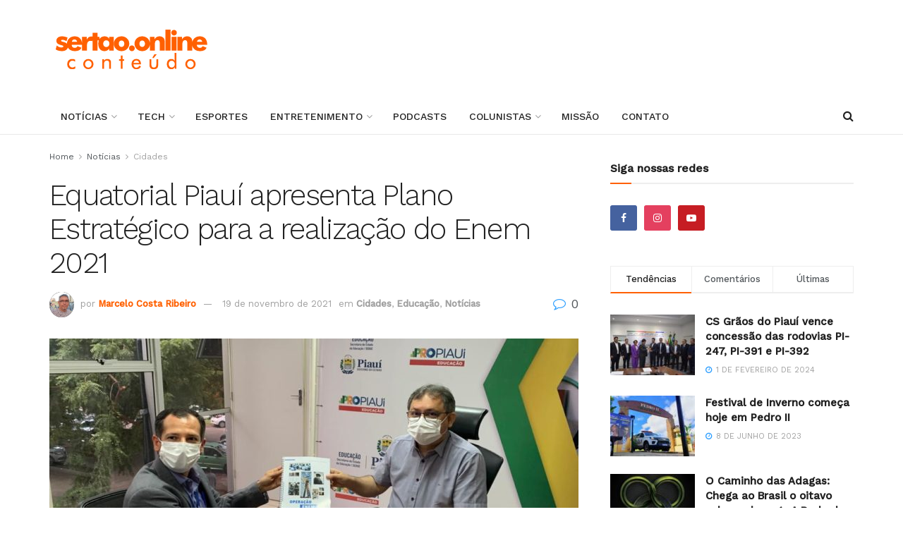

--- FILE ---
content_type: text/html; charset=UTF-8
request_url: https://sertao.online/2021/11/19/equatorial-piaui-apresenta-plano-estrategico-para-a-realizacao-do-enem-2021/
body_size: 32322
content:
<!doctype html>
<!--[if lt IE 7]> <html class="no-js lt-ie9 lt-ie8 lt-ie7" lang="pt-BR" prefix="og: http://ogp.me/ns# fb: http://ogp.me/ns/fb#"> <![endif]-->
<!--[if IE 7]>    <html class="no-js lt-ie9 lt-ie8" lang="pt-BR" prefix="og: http://ogp.me/ns# fb: http://ogp.me/ns/fb#"> <![endif]-->
<!--[if IE 8]>    <html class="no-js lt-ie9" lang="pt-BR" prefix="og: http://ogp.me/ns# fb: http://ogp.me/ns/fb#"> <![endif]-->
<!--[if IE 9]>    <html class="no-js lt-ie10" lang="pt-BR" prefix="og: http://ogp.me/ns# fb: http://ogp.me/ns/fb#"> <![endif]-->
<!--[if gt IE 8]><!--> <html class="no-js" lang="pt-BR" prefix="og: http://ogp.me/ns# fb: http://ogp.me/ns/fb#"> <!--<![endif]-->
<head>
    <meta http-equiv="Content-Type" content="text/html; charset=UTF-8" />
    <meta name='viewport' content='width=device-width, initial-scale=1, user-scalable=yes' />
    <link rel="profile" href="http://gmpg.org/xfn/11" />
    <link rel="pingback" href="https://sertao.online/xmlrpc.php" />
    <title>Equatorial Piauí apresenta Plano Estratégico para a realização do Enem 2021 &#8211; Sertão Online</title>
<meta name='robots' content='max-image-preview:large' />
			<script type="text/javascript">
			  var jnews_ajax_url = '/?ajax-request=jnews'
			</script>
			<script type="text/javascript">;window.jnews=window.jnews||{},window.jnews.library=window.jnews.library||{},window.jnews.library=function(){"use strict";var e=this;e.win=window,e.doc=document,e.noop=function(){},e.globalBody=e.doc.getElementsByTagName("body")[0],e.globalBody=e.globalBody?e.globalBody:e.doc,e.win.jnewsDataStorage=e.win.jnewsDataStorage||{_storage:new WeakMap,put:function(e,t,n){this._storage.has(e)||this._storage.set(e,new Map),this._storage.get(e).set(t,n)},get:function(e,t){return this._storage.get(e).get(t)},has:function(e,t){return this._storage.has(e)&&this._storage.get(e).has(t)},remove:function(e,t){var n=this._storage.get(e).delete(t);return 0===!this._storage.get(e).size&&this._storage.delete(e),n}},e.windowWidth=function(){return e.win.innerWidth||e.docEl.clientWidth||e.globalBody.clientWidth},e.windowHeight=function(){return e.win.innerHeight||e.docEl.clientHeight||e.globalBody.clientHeight},e.requestAnimationFrame=e.win.requestAnimationFrame||e.win.webkitRequestAnimationFrame||e.win.mozRequestAnimationFrame||e.win.msRequestAnimationFrame||window.oRequestAnimationFrame||function(e){return setTimeout(e,1e3/60)},e.cancelAnimationFrame=e.win.cancelAnimationFrame||e.win.webkitCancelAnimationFrame||e.win.webkitCancelRequestAnimationFrame||e.win.mozCancelAnimationFrame||e.win.msCancelRequestAnimationFrame||e.win.oCancelRequestAnimationFrame||function(e){clearTimeout(e)},e.classListSupport="classList"in document.createElement("_"),e.hasClass=e.classListSupport?function(e,t){return e.classList.contains(t)}:function(e,t){return e.className.indexOf(t)>=0},e.addClass=e.classListSupport?function(t,n){e.hasClass(t,n)||t.classList.add(n)}:function(t,n){e.hasClass(t,n)||(t.className+=" "+n)},e.removeClass=e.classListSupport?function(t,n){e.hasClass(t,n)&&t.classList.remove(n)}:function(t,n){e.hasClass(t,n)&&(t.className=t.className.replace(n,""))},e.objKeys=function(e){var t=[];for(var n in e)Object.prototype.hasOwnProperty.call(e,n)&&t.push(n);return t},e.isObjectSame=function(e,t){var n=!0;return JSON.stringify(e)!==JSON.stringify(t)&&(n=!1),n},e.extend=function(){for(var e,t,n,o=arguments[0]||{},i=1,a=arguments.length;i<a;i++)if(null!==(e=arguments[i]))for(t in e)o!==(n=e[t])&&void 0!==n&&(o[t]=n);return o},e.dataStorage=e.win.jnewsDataStorage,e.isVisible=function(e){return 0!==e.offsetWidth&&0!==e.offsetHeight||e.getBoundingClientRect().length},e.getHeight=function(e){return e.offsetHeight||e.clientHeight||e.getBoundingClientRect().height},e.getWidth=function(e){return e.offsetWidth||e.clientWidth||e.getBoundingClientRect().width},e.supportsPassive=!1;try{var t=Object.defineProperty({},"passive",{get:function(){e.supportsPassive=!0}});"createEvent"in e.doc?e.win.addEventListener("test",null,t):"fireEvent"in e.doc&&e.win.attachEvent("test",null)}catch(e){}e.passiveOption=!!e.supportsPassive&&{passive:!0},e.setStorage=function(e,t){e="jnews-"+e;var n={expired:Math.floor(((new Date).getTime()+432e5)/1e3)};t=Object.assign(n,t);localStorage.setItem(e,JSON.stringify(t))},e.getStorage=function(e){e="jnews-"+e;var t=localStorage.getItem(e);return null!==t&&0<t.length?JSON.parse(localStorage.getItem(e)):{}},e.expiredStorage=function(){var t,n="jnews-";for(var o in localStorage)o.indexOf(n)>-1&&"undefined"!==(t=e.getStorage(o.replace(n,""))).expired&&t.expired<Math.floor((new Date).getTime()/1e3)&&localStorage.removeItem(o)},e.addEvents=function(t,n,o){for(var i in n){var a=["touchstart","touchmove"].indexOf(i)>=0&&!o&&e.passiveOption;"createEvent"in e.doc?t.addEventListener(i,n[i],a):"fireEvent"in e.doc&&t.attachEvent("on"+i,n[i])}},e.removeEvents=function(t,n){for(var o in n)"createEvent"in e.doc?t.removeEventListener(o,n[o]):"fireEvent"in e.doc&&t.detachEvent("on"+o,n[o])},e.triggerEvents=function(t,n,o){var i;o=o||{detail:null};return"createEvent"in e.doc?(!(i=e.doc.createEvent("CustomEvent")||new CustomEvent(n)).initCustomEvent||i.initCustomEvent(n,!0,!1,o),void t.dispatchEvent(i)):"fireEvent"in e.doc?((i=e.doc.createEventObject()).eventType=n,void t.fireEvent("on"+i.eventType,i)):void 0},e.getParents=function(t,n){void 0===n&&(n=e.doc);for(var o=[],i=t.parentNode,a=!1;!a;)if(i){var r=i;r.querySelectorAll(n).length?a=!0:(o.push(r),i=r.parentNode)}else o=[],a=!0;return o},e.forEach=function(e,t,n){for(var o=0,i=e.length;o<i;o++)t.call(n,e[o],o)},e.getText=function(e){return e.innerText||e.textContent},e.setText=function(e,t){var n="object"==typeof t?t.innerText||t.textContent:t;e.innerText&&(e.innerText=n),e.textContent&&(e.textContent=n)},e.httpBuildQuery=function(t){return e.objKeys(t).reduce(function t(n){var o=arguments.length>1&&void 0!==arguments[1]?arguments[1]:null;return function(i,a){var r=n[a];a=encodeURIComponent(a);var s=o?"".concat(o,"[").concat(a,"]"):a;return null==r||"function"==typeof r?(i.push("".concat(s,"=")),i):["number","boolean","string"].includes(typeof r)?(i.push("".concat(s,"=").concat(encodeURIComponent(r))),i):(i.push(e.objKeys(r).reduce(t(r,s),[]).join("&")),i)}}(t),[]).join("&")},e.get=function(t,n,o,i){return o="function"==typeof o?o:e.noop,e.ajax("GET",t,n,o,i)},e.post=function(t,n,o,i){return o="function"==typeof o?o:e.noop,e.ajax("POST",t,n,o,i)},e.ajax=function(t,n,o,i,a){var r=new XMLHttpRequest,s=n,c=e.httpBuildQuery(o);if(t=-1!=["GET","POST"].indexOf(t)?t:"GET",r.open(t,s+("GET"==t?"?"+c:""),!0),"POST"==t&&r.setRequestHeader("Content-type","application/x-www-form-urlencoded"),r.setRequestHeader("X-Requested-With","XMLHttpRequest"),r.onreadystatechange=function(){4===r.readyState&&200<=r.status&&300>r.status&&"function"==typeof i&&i.call(void 0,r.response)},void 0!==a&&!a){return{xhr:r,send:function(){r.send("POST"==t?c:null)}}}return r.send("POST"==t?c:null),{xhr:r}},e.scrollTo=function(t,n,o){function i(e,t,n){this.start=this.position(),this.change=e-this.start,this.currentTime=0,this.increment=20,this.duration=void 0===n?500:n,this.callback=t,this.finish=!1,this.animateScroll()}return Math.easeInOutQuad=function(e,t,n,o){return(e/=o/2)<1?n/2*e*e+t:-n/2*(--e*(e-2)-1)+t},i.prototype.stop=function(){this.finish=!0},i.prototype.move=function(t){e.doc.documentElement.scrollTop=t,e.globalBody.parentNode.scrollTop=t,e.globalBody.scrollTop=t},i.prototype.position=function(){return e.doc.documentElement.scrollTop||e.globalBody.parentNode.scrollTop||e.globalBody.scrollTop},i.prototype.animateScroll=function(){this.currentTime+=this.increment;var t=Math.easeInOutQuad(this.currentTime,this.start,this.change,this.duration);this.move(t),this.currentTime<this.duration&&!this.finish?e.requestAnimationFrame.call(e.win,this.animateScroll.bind(this)):this.callback&&"function"==typeof this.callback&&this.callback()},new i(t,n,o)},e.unwrap=function(t){var n,o=t;e.forEach(t,(function(e,t){n?n+=e:n=e})),o.replaceWith(n)},e.performance={start:function(e){performance.mark(e+"Start")},stop:function(e){performance.mark(e+"End"),performance.measure(e,e+"Start",e+"End")}},e.fps=function(){var t=0,n=0,o=0;!function(){var i=t=0,a=0,r=0,s=document.getElementById("fpsTable"),c=function(t){void 0===document.getElementsByTagName("body")[0]?e.requestAnimationFrame.call(e.win,(function(){c(t)})):document.getElementsByTagName("body")[0].appendChild(t)};null===s&&((s=document.createElement("div")).style.position="fixed",s.style.top="120px",s.style.left="10px",s.style.width="100px",s.style.height="20px",s.style.border="1px solid black",s.style.fontSize="11px",s.style.zIndex="100000",s.style.backgroundColor="white",s.id="fpsTable",c(s));var l=function(){o++,n=Date.now(),(a=(o/(r=(n-t)/1e3)).toPrecision(2))!=i&&(i=a,s.innerHTML=i+"fps"),1<r&&(t=n,o=0),e.requestAnimationFrame.call(e.win,l)};l()}()},e.instr=function(e,t){for(var n=0;n<t.length;n++)if(-1!==e.toLowerCase().indexOf(t[n].toLowerCase()))return!0},e.winLoad=function(t,n){function o(o){if("complete"===e.doc.readyState||"interactive"===e.doc.readyState)return!o||n?setTimeout(t,n||1):t(o),1}o()||e.addEvents(e.win,{load:o})},e.docReady=function(t,n){function o(o){if("complete"===e.doc.readyState||"interactive"===e.doc.readyState)return!o||n?setTimeout(t,n||1):t(o),1}o()||e.addEvents(e.doc,{DOMContentLoaded:o})},e.fireOnce=function(){e.docReady((function(){e.assets=e.assets||[],e.assets.length&&(e.boot(),e.load_assets())}),50)},e.boot=function(){e.length&&e.doc.querySelectorAll("style[media]").forEach((function(e){"not all"==e.getAttribute("media")&&e.removeAttribute("media")}))},e.create_js=function(t,n){var o=e.doc.createElement("script");switch(o.setAttribute("src",t),n){case"defer":o.setAttribute("defer",!0);break;case"async":o.setAttribute("async",!0);break;case"deferasync":o.setAttribute("defer",!0),o.setAttribute("async",!0)}e.globalBody.appendChild(o)},e.load_assets=function(){"object"==typeof e.assets&&e.forEach(e.assets.slice(0),(function(t,n){var o="";t.defer&&(o+="defer"),t.async&&(o+="async"),e.create_js(t.url,o);var i=e.assets.indexOf(t);i>-1&&e.assets.splice(i,1)})),e.assets=jnewsoption.au_scripts=window.jnewsads=[]},e.setCookie=function(e,t,n){var o="";if(n){var i=new Date;i.setTime(i.getTime()+24*n*60*60*1e3),o="; expires="+i.toUTCString()}document.cookie=e+"="+(t||"")+o+"; path=/"},e.getCookie=function(e){for(var t=e+"=",n=document.cookie.split(";"),o=0;o<n.length;o++){for(var i=n[o];" "==i.charAt(0);)i=i.substring(1,i.length);if(0==i.indexOf(t))return i.substring(t.length,i.length)}return null},e.eraseCookie=function(e){document.cookie=e+"=; Path=/; Expires=Thu, 01 Jan 1970 00:00:01 GMT;"},e.docReady((function(){e.globalBody=e.globalBody==e.doc?e.doc.getElementsByTagName("body")[0]:e.globalBody,e.globalBody=e.globalBody?e.globalBody:e.doc})),e.winLoad((function(){e.winLoad((function(){var t=!1;if(void 0!==window.jnewsadmin)if(void 0!==window.file_version_checker){var n=e.objKeys(window.file_version_checker);n.length?n.forEach((function(e){t||"10.0.4"===window.file_version_checker[e]||(t=!0)})):t=!0}else t=!0;t&&(window.jnewsHelper.getMessage(),window.jnewsHelper.getNotice())}),2500)}))},window.jnews.library=new window.jnews.library;</script><link rel='dns-prefetch' href='//www.googletagmanager.com' />
<link rel='dns-prefetch' href='//fonts.googleapis.com' />
<link rel='preconnect' href='https://fonts.gstatic.com' />
<link rel="alternate" type="application/rss+xml" title="Feed para Sertão Online &raquo;" href="https://sertao.online/feed/" />
<link rel="alternate" type="application/rss+xml" title="Feed de comentários para Sertão Online &raquo;" href="https://sertao.online/comments/feed/" />
<link rel="alternate" type="application/rss+xml" title="Feed de comentários para Sertão Online &raquo; Equatorial Piauí apresenta Plano Estratégico para a realização do Enem 2021" href="https://sertao.online/2021/11/19/equatorial-piaui-apresenta-plano-estrategico-para-a-realizacao-do-enem-2021/feed/" />
<link rel="alternate" title="oEmbed (JSON)" type="application/json+oembed" href="https://sertao.online/wp-json/oembed/1.0/embed?url=https%3A%2F%2Fsertao.online%2F2021%2F11%2F19%2Fequatorial-piaui-apresenta-plano-estrategico-para-a-realizacao-do-enem-2021%2F" />
<link rel="alternate" title="oEmbed (XML)" type="text/xml+oembed" href="https://sertao.online/wp-json/oembed/1.0/embed?url=https%3A%2F%2Fsertao.online%2F2021%2F11%2F19%2Fequatorial-piaui-apresenta-plano-estrategico-para-a-realizacao-do-enem-2021%2F&#038;format=xml" />
<style id='wp-img-auto-sizes-contain-inline-css' type='text/css'>
img:is([sizes=auto i],[sizes^="auto," i]){contain-intrinsic-size:3000px 1500px}
/*# sourceURL=wp-img-auto-sizes-contain-inline-css */
</style>

<style id='wp-emoji-styles-inline-css' type='text/css'>

	img.wp-smiley, img.emoji {
		display: inline !important;
		border: none !important;
		box-shadow: none !important;
		height: 1em !important;
		width: 1em !important;
		margin: 0 0.07em !important;
		vertical-align: -0.1em !important;
		background: none !important;
		padding: 0 !important;
	}
/*# sourceURL=wp-emoji-styles-inline-css */
</style>
<link rel='stylesheet' id='wp-block-library-css' href='https://sertao.online/wp-includes/css/dist/block-library/style.min.css?ver=6.9' type='text/css' media='all' />
<style id='wp-block-paragraph-inline-css' type='text/css'>
.is-small-text{font-size:.875em}.is-regular-text{font-size:1em}.is-large-text{font-size:2.25em}.is-larger-text{font-size:3em}.has-drop-cap:not(:focus):first-letter{float:left;font-size:8.4em;font-style:normal;font-weight:100;line-height:.68;margin:.05em .1em 0 0;text-transform:uppercase}body.rtl .has-drop-cap:not(:focus):first-letter{float:none;margin-left:.1em}p.has-drop-cap.has-background{overflow:hidden}:root :where(p.has-background){padding:1.25em 2.375em}:where(p.has-text-color:not(.has-link-color)) a{color:inherit}p.has-text-align-left[style*="writing-mode:vertical-lr"],p.has-text-align-right[style*="writing-mode:vertical-rl"]{rotate:180deg}
/*# sourceURL=https://sertao.online/wp-includes/blocks/paragraph/style.min.css */
</style>
<style id='global-styles-inline-css' type='text/css'>
:root{--wp--preset--aspect-ratio--square: 1;--wp--preset--aspect-ratio--4-3: 4/3;--wp--preset--aspect-ratio--3-4: 3/4;--wp--preset--aspect-ratio--3-2: 3/2;--wp--preset--aspect-ratio--2-3: 2/3;--wp--preset--aspect-ratio--16-9: 16/9;--wp--preset--aspect-ratio--9-16: 9/16;--wp--preset--color--black: #000000;--wp--preset--color--cyan-bluish-gray: #abb8c3;--wp--preset--color--white: #ffffff;--wp--preset--color--pale-pink: #f78da7;--wp--preset--color--vivid-red: #cf2e2e;--wp--preset--color--luminous-vivid-orange: #ff6900;--wp--preset--color--luminous-vivid-amber: #fcb900;--wp--preset--color--light-green-cyan: #7bdcb5;--wp--preset--color--vivid-green-cyan: #00d084;--wp--preset--color--pale-cyan-blue: #8ed1fc;--wp--preset--color--vivid-cyan-blue: #0693e3;--wp--preset--color--vivid-purple: #9b51e0;--wp--preset--gradient--vivid-cyan-blue-to-vivid-purple: linear-gradient(135deg,rgb(6,147,227) 0%,rgb(155,81,224) 100%);--wp--preset--gradient--light-green-cyan-to-vivid-green-cyan: linear-gradient(135deg,rgb(122,220,180) 0%,rgb(0,208,130) 100%);--wp--preset--gradient--luminous-vivid-amber-to-luminous-vivid-orange: linear-gradient(135deg,rgb(252,185,0) 0%,rgb(255,105,0) 100%);--wp--preset--gradient--luminous-vivid-orange-to-vivid-red: linear-gradient(135deg,rgb(255,105,0) 0%,rgb(207,46,46) 100%);--wp--preset--gradient--very-light-gray-to-cyan-bluish-gray: linear-gradient(135deg,rgb(238,238,238) 0%,rgb(169,184,195) 100%);--wp--preset--gradient--cool-to-warm-spectrum: linear-gradient(135deg,rgb(74,234,220) 0%,rgb(151,120,209) 20%,rgb(207,42,186) 40%,rgb(238,44,130) 60%,rgb(251,105,98) 80%,rgb(254,248,76) 100%);--wp--preset--gradient--blush-light-purple: linear-gradient(135deg,rgb(255,206,236) 0%,rgb(152,150,240) 100%);--wp--preset--gradient--blush-bordeaux: linear-gradient(135deg,rgb(254,205,165) 0%,rgb(254,45,45) 50%,rgb(107,0,62) 100%);--wp--preset--gradient--luminous-dusk: linear-gradient(135deg,rgb(255,203,112) 0%,rgb(199,81,192) 50%,rgb(65,88,208) 100%);--wp--preset--gradient--pale-ocean: linear-gradient(135deg,rgb(255,245,203) 0%,rgb(182,227,212) 50%,rgb(51,167,181) 100%);--wp--preset--gradient--electric-grass: linear-gradient(135deg,rgb(202,248,128) 0%,rgb(113,206,126) 100%);--wp--preset--gradient--midnight: linear-gradient(135deg,rgb(2,3,129) 0%,rgb(40,116,252) 100%);--wp--preset--font-size--small: 13px;--wp--preset--font-size--medium: 20px;--wp--preset--font-size--large: 36px;--wp--preset--font-size--x-large: 42px;--wp--preset--spacing--20: 0.44rem;--wp--preset--spacing--30: 0.67rem;--wp--preset--spacing--40: 1rem;--wp--preset--spacing--50: 1.5rem;--wp--preset--spacing--60: 2.25rem;--wp--preset--spacing--70: 3.38rem;--wp--preset--spacing--80: 5.06rem;--wp--preset--shadow--natural: 6px 6px 9px rgba(0, 0, 0, 0.2);--wp--preset--shadow--deep: 12px 12px 50px rgba(0, 0, 0, 0.4);--wp--preset--shadow--sharp: 6px 6px 0px rgba(0, 0, 0, 0.2);--wp--preset--shadow--outlined: 6px 6px 0px -3px rgb(255, 255, 255), 6px 6px rgb(0, 0, 0);--wp--preset--shadow--crisp: 6px 6px 0px rgb(0, 0, 0);}:where(.is-layout-flex){gap: 0.5em;}:where(.is-layout-grid){gap: 0.5em;}body .is-layout-flex{display: flex;}.is-layout-flex{flex-wrap: wrap;align-items: center;}.is-layout-flex > :is(*, div){margin: 0;}body .is-layout-grid{display: grid;}.is-layout-grid > :is(*, div){margin: 0;}:where(.wp-block-columns.is-layout-flex){gap: 2em;}:where(.wp-block-columns.is-layout-grid){gap: 2em;}:where(.wp-block-post-template.is-layout-flex){gap: 1.25em;}:where(.wp-block-post-template.is-layout-grid){gap: 1.25em;}.has-black-color{color: var(--wp--preset--color--black) !important;}.has-cyan-bluish-gray-color{color: var(--wp--preset--color--cyan-bluish-gray) !important;}.has-white-color{color: var(--wp--preset--color--white) !important;}.has-pale-pink-color{color: var(--wp--preset--color--pale-pink) !important;}.has-vivid-red-color{color: var(--wp--preset--color--vivid-red) !important;}.has-luminous-vivid-orange-color{color: var(--wp--preset--color--luminous-vivid-orange) !important;}.has-luminous-vivid-amber-color{color: var(--wp--preset--color--luminous-vivid-amber) !important;}.has-light-green-cyan-color{color: var(--wp--preset--color--light-green-cyan) !important;}.has-vivid-green-cyan-color{color: var(--wp--preset--color--vivid-green-cyan) !important;}.has-pale-cyan-blue-color{color: var(--wp--preset--color--pale-cyan-blue) !important;}.has-vivid-cyan-blue-color{color: var(--wp--preset--color--vivid-cyan-blue) !important;}.has-vivid-purple-color{color: var(--wp--preset--color--vivid-purple) !important;}.has-black-background-color{background-color: var(--wp--preset--color--black) !important;}.has-cyan-bluish-gray-background-color{background-color: var(--wp--preset--color--cyan-bluish-gray) !important;}.has-white-background-color{background-color: var(--wp--preset--color--white) !important;}.has-pale-pink-background-color{background-color: var(--wp--preset--color--pale-pink) !important;}.has-vivid-red-background-color{background-color: var(--wp--preset--color--vivid-red) !important;}.has-luminous-vivid-orange-background-color{background-color: var(--wp--preset--color--luminous-vivid-orange) !important;}.has-luminous-vivid-amber-background-color{background-color: var(--wp--preset--color--luminous-vivid-amber) !important;}.has-light-green-cyan-background-color{background-color: var(--wp--preset--color--light-green-cyan) !important;}.has-vivid-green-cyan-background-color{background-color: var(--wp--preset--color--vivid-green-cyan) !important;}.has-pale-cyan-blue-background-color{background-color: var(--wp--preset--color--pale-cyan-blue) !important;}.has-vivid-cyan-blue-background-color{background-color: var(--wp--preset--color--vivid-cyan-blue) !important;}.has-vivid-purple-background-color{background-color: var(--wp--preset--color--vivid-purple) !important;}.has-black-border-color{border-color: var(--wp--preset--color--black) !important;}.has-cyan-bluish-gray-border-color{border-color: var(--wp--preset--color--cyan-bluish-gray) !important;}.has-white-border-color{border-color: var(--wp--preset--color--white) !important;}.has-pale-pink-border-color{border-color: var(--wp--preset--color--pale-pink) !important;}.has-vivid-red-border-color{border-color: var(--wp--preset--color--vivid-red) !important;}.has-luminous-vivid-orange-border-color{border-color: var(--wp--preset--color--luminous-vivid-orange) !important;}.has-luminous-vivid-amber-border-color{border-color: var(--wp--preset--color--luminous-vivid-amber) !important;}.has-light-green-cyan-border-color{border-color: var(--wp--preset--color--light-green-cyan) !important;}.has-vivid-green-cyan-border-color{border-color: var(--wp--preset--color--vivid-green-cyan) !important;}.has-pale-cyan-blue-border-color{border-color: var(--wp--preset--color--pale-cyan-blue) !important;}.has-vivid-cyan-blue-border-color{border-color: var(--wp--preset--color--vivid-cyan-blue) !important;}.has-vivid-purple-border-color{border-color: var(--wp--preset--color--vivid-purple) !important;}.has-vivid-cyan-blue-to-vivid-purple-gradient-background{background: var(--wp--preset--gradient--vivid-cyan-blue-to-vivid-purple) !important;}.has-light-green-cyan-to-vivid-green-cyan-gradient-background{background: var(--wp--preset--gradient--light-green-cyan-to-vivid-green-cyan) !important;}.has-luminous-vivid-amber-to-luminous-vivid-orange-gradient-background{background: var(--wp--preset--gradient--luminous-vivid-amber-to-luminous-vivid-orange) !important;}.has-luminous-vivid-orange-to-vivid-red-gradient-background{background: var(--wp--preset--gradient--luminous-vivid-orange-to-vivid-red) !important;}.has-very-light-gray-to-cyan-bluish-gray-gradient-background{background: var(--wp--preset--gradient--very-light-gray-to-cyan-bluish-gray) !important;}.has-cool-to-warm-spectrum-gradient-background{background: var(--wp--preset--gradient--cool-to-warm-spectrum) !important;}.has-blush-light-purple-gradient-background{background: var(--wp--preset--gradient--blush-light-purple) !important;}.has-blush-bordeaux-gradient-background{background: var(--wp--preset--gradient--blush-bordeaux) !important;}.has-luminous-dusk-gradient-background{background: var(--wp--preset--gradient--luminous-dusk) !important;}.has-pale-ocean-gradient-background{background: var(--wp--preset--gradient--pale-ocean) !important;}.has-electric-grass-gradient-background{background: var(--wp--preset--gradient--electric-grass) !important;}.has-midnight-gradient-background{background: var(--wp--preset--gradient--midnight) !important;}.has-small-font-size{font-size: var(--wp--preset--font-size--small) !important;}.has-medium-font-size{font-size: var(--wp--preset--font-size--medium) !important;}.has-large-font-size{font-size: var(--wp--preset--font-size--large) !important;}.has-x-large-font-size{font-size: var(--wp--preset--font-size--x-large) !important;}
/*# sourceURL=global-styles-inline-css */
</style>

<style id='classic-theme-styles-inline-css' type='text/css'>
/*! This file is auto-generated */
.wp-block-button__link{color:#fff;background-color:#32373c;border-radius:9999px;box-shadow:none;text-decoration:none;padding:calc(.667em + 2px) calc(1.333em + 2px);font-size:1.125em}.wp-block-file__button{background:#32373c;color:#fff;text-decoration:none}
/*# sourceURL=/wp-includes/css/classic-themes.min.css */
</style>
<link rel='stylesheet' id='jnews-video-css' href='https://sertao.online/wp-content/plugins/jnews-video/assets/css/plugin.css?ver=12.0.1' type='text/css' media='all' />
<link rel='stylesheet' id='tiny-slider-css' href='https://sertao.online/wp-content/themes/jnews/assets/js/tiny-slider/tiny-slider.css?ver=12.0.3' type='text/css' media='all' />
<link rel='stylesheet' id='jnews-global-slider-css' href='https://sertao.online/wp-content/themes/jnews/assets/css/slider/jnewsglobalslider.css?ver=12.0.3' type='text/css' media='all' />
<link rel='stylesheet' id='jnews-split-css' href='https://sertao.online/wp-content/plugins/jnews-split/assets/css/splitpost.css' type='text/css' media='' />
<link rel='stylesheet' id='jnews-split-toc-css' href='https://sertao.online/wp-content/plugins/jnews-split/assets/css/splitpost-toc.css' type='text/css' media='' />
<link rel='stylesheet' id='js_composer_front-css' href='https://sertao.online/wp-content/plugins/js_composer/assets/css/js_composer.min.css?ver=8.0.1' type='text/css' media='all' />
<link rel='stylesheet' id='elementor-frontend-css' href='https://sertao.online/wp-content/plugins/elementor/assets/css/frontend.min.css?ver=3.33.2' type='text/css' media='all' />
<link crossorigin="anonymous" rel='stylesheet' id='jeg_customizer_font-css' href='//fonts.googleapis.com/css?family=Work+Sans%3Aregular%2C500%2C300%7CRoboto%3Aregular&#038;display=swap&#038;ver=1.3.2' type='text/css' media='all' />
<link rel='stylesheet' id='font-awesome-css' href='https://sertao.online/wp-content/plugins/elementor/assets/lib/font-awesome/css/font-awesome.min.css?ver=4.7.0' type='text/css' media='all' />
<link rel='stylesheet' id='jnews-icon-css' href='https://sertao.online/wp-content/themes/jnews/assets/fonts/jegicon/jegicon.css?ver=12.0.3' type='text/css' media='all' />
<link rel='stylesheet' id='jscrollpane-css' href='https://sertao.online/wp-content/themes/jnews/assets/css/jquery.jscrollpane.css?ver=12.0.3' type='text/css' media='all' />
<link rel='stylesheet' id='oknav-css' href='https://sertao.online/wp-content/themes/jnews/assets/css/okayNav.css?ver=12.0.3' type='text/css' media='all' />
<link rel='stylesheet' id='magnific-popup-css' href='https://sertao.online/wp-content/themes/jnews/assets/css/magnific-popup.css?ver=12.0.3' type='text/css' media='all' />
<link rel='stylesheet' id='chosen-css' href='https://sertao.online/wp-content/themes/jnews/assets/css/chosen/chosen.css?ver=12.0.3' type='text/css' media='all' />
<link rel='stylesheet' id='jnews-main-css' href='https://sertao.online/wp-content/themes/jnews/assets/css/main.css?ver=12.0.3' type='text/css' media='all' />
<link rel='stylesheet' id='jnews-pages-css' href='https://sertao.online/wp-content/themes/jnews/assets/css/pages.css?ver=12.0.3' type='text/css' media='all' />
<link rel='stylesheet' id='jnews-single-css' href='https://sertao.online/wp-content/themes/jnews/assets/css/single.css?ver=12.0.3' type='text/css' media='all' />
<link rel='stylesheet' id='jnews-responsive-css' href='https://sertao.online/wp-content/themes/jnews/assets/css/responsive.css?ver=12.0.3' type='text/css' media='all' />
<link rel='stylesheet' id='jnews-pb-temp-css' href='https://sertao.online/wp-content/themes/jnews/assets/css/pb-temp.css?ver=12.0.3' type='text/css' media='all' />
<link rel='stylesheet' id='jnews-js-composer-css' href='https://sertao.online/wp-content/themes/jnews/assets/css/js-composer-frontend.css?ver=12.0.3' type='text/css' media='all' />
<link rel='stylesheet' id='jnews-elementor-css' href='https://sertao.online/wp-content/themes/jnews/assets/css/elementor-frontend.css?ver=12.0.3' type='text/css' media='all' />
<link rel='stylesheet' id='jnews-style-css' href='https://sertao.online/wp-content/themes/jnews/style.css?ver=12.0.3' type='text/css' media='all' />
<link rel='stylesheet' id='jnews-darkmode-css' href='https://sertao.online/wp-content/themes/jnews/assets/css/darkmode.css?ver=12.0.3' type='text/css' media='all' />
<link rel='stylesheet' id='jnews-video-darkmode-css' href='https://sertao.online/wp-content/plugins/jnews-video/assets/css/darkmode.css?ver=12.0.1' type='text/css' media='all' />
<link rel='stylesheet' id='jnews-instagram-css' href='https://sertao.online/wp-content/plugins/jnews-instagram/assets/css/plugin.css?ver=12.0.0' type='text/css' media='all' />
<link rel='stylesheet' id='jnews-review-css' href='https://sertao.online/wp-content/plugins/jnews-review/assets/css/plugin.css?ver=12.0.0' type='text/css' media='all' />
<link rel='stylesheet' id='jnews-weather-style-css' href='https://sertao.online/wp-content/plugins/jnews-weather/assets/css/plugin.css?ver=12.0.0' type='text/css' media='all' />
<script type="text/javascript" src="https://sertao.online/wp-includes/js/jquery/jquery.min.js?ver=3.7.1" id="jquery-core-js"></script>
<script type="text/javascript" src="https://sertao.online/wp-includes/js/jquery/jquery-migrate.min.js?ver=3.4.1" id="jquery-migrate-js"></script>
<script type="text/javascript" src="https://sertao.online/wp-content/themes/jnews/assets/js/tiny-slider/tiny-slider.js?ver=12.0.3" id="tiny-slider-js"></script>
<script type="text/javascript" src="https://sertao.online/wp-content/themes/jnews/assets/js/tiny-slider/tiny-slider-noconflict.js?ver=12.0.3" id="tiny-slider-noconflict-js"></script>

<!-- Snippet da etiqueta do Google (gtag.js) adicionado pelo Site Kit -->
<!-- Snippet do Google Análises adicionado pelo Site Kit -->
<script type="text/javascript" src="https://www.googletagmanager.com/gtag/js?id=GT-KFLKQHS" id="google_gtagjs-js" async></script>
<script type="text/javascript" id="google_gtagjs-js-after">
/* <![CDATA[ */
window.dataLayer = window.dataLayer || [];function gtag(){dataLayer.push(arguments);}
gtag("set","linker",{"domains":["sertao.online"]});
gtag("js", new Date());
gtag("set", "developer_id.dZTNiMT", true);
gtag("config", "GT-KFLKQHS", {"googlesitekit_post_date":"20211119","googlesitekit_post_author":"Marcelo Costa Ribeiro"});
//# sourceURL=google_gtagjs-js-after
/* ]]> */
</script>
<script></script><link rel="https://api.w.org/" href="https://sertao.online/wp-json/" /><link rel="alternate" title="JSON" type="application/json" href="https://sertao.online/wp-json/wp/v2/posts/3982" /><link rel="EditURI" type="application/rsd+xml" title="RSD" href="https://sertao.online/xmlrpc.php?rsd" />
<meta name="generator" content="WordPress 6.9" />
<link rel="canonical" href="https://sertao.online/2021/11/19/equatorial-piaui-apresenta-plano-estrategico-para-a-realizacao-do-enem-2021/" />
<link rel='shortlink' href='https://sertao.online/?p=3982' />

<!-- This site is using AdRotate Professional v5.17.1 to display their advertisements - https://ajdg.solutions/ -->
<!-- AdRotate CSS -->
<style type="text/css" media="screen">
	.g { margin:0px; padding:0px; overflow:hidden; line-height:1; zoom:1; }
	.g img { height:auto; }
	.g-col { position:relative; float:left; }
	.g-col:first-child { margin-left: 0; }
	.g-col:last-child { margin-right: 0; }
	.woocommerce-page .g, .bbpress-wrapper .g { margin: 20px auto; clear:both; }
	.g-1 { margin:0px 0px 0px 0px; width:100%; max-width:970px; height:100%; max-height:90px; }
	.g-2 { margin:0px;  width:100%; max-width:300px; height:100%; max-height:600px; }
	.g-3 { margin:0px;  width:100%; max-width:970px; height:100%; max-height:90px; }
	@media only screen and (max-width: 480px) {
		.g-col, .g-dyn, .g-single { width:100%; margin-left:0; margin-right:0; }
		.woocommerce-page .g, .bbpress-wrapper .g { margin: 10px auto; }
	}
</style>
<!-- /AdRotate CSS -->

<meta name="generator" content="Site Kit by Google 1.170.0" />
<!-- Meta-etiquetas do Google AdSense adicionado pelo Site Kit -->
<meta name="google-adsense-platform-account" content="ca-host-pub-2644536267352236">
<meta name="google-adsense-platform-domain" content="sitekit.withgoogle.com">
<!-- Fim das meta-etiquetas do Google AdSense adicionado pelo Site Kit -->
<meta name="generator" content="Elementor 3.33.2; features: additional_custom_breakpoints; settings: css_print_method-external, google_font-enabled, font_display-auto">
			<style>
				.e-con.e-parent:nth-of-type(n+4):not(.e-lazyloaded):not(.e-no-lazyload),
				.e-con.e-parent:nth-of-type(n+4):not(.e-lazyloaded):not(.e-no-lazyload) * {
					background-image: none !important;
				}
				@media screen and (max-height: 1024px) {
					.e-con.e-parent:nth-of-type(n+3):not(.e-lazyloaded):not(.e-no-lazyload),
					.e-con.e-parent:nth-of-type(n+3):not(.e-lazyloaded):not(.e-no-lazyload) * {
						background-image: none !important;
					}
				}
				@media screen and (max-height: 640px) {
					.e-con.e-parent:nth-of-type(n+2):not(.e-lazyloaded):not(.e-no-lazyload),
					.e-con.e-parent:nth-of-type(n+2):not(.e-lazyloaded):not(.e-no-lazyload) * {
						background-image: none !important;
					}
				}
			</style>
			<meta name="generator" content="Powered by WPBakery Page Builder - drag and drop page builder for WordPress."/>
<link rel="amphtml" href="https://sertao.online/2021/11/19/equatorial-piaui-apresenta-plano-estrategico-para-a-realizacao-do-enem-2021/amp/"><meta name="generator" content="Powered by Slider Revolution 6.7.21 - responsive, Mobile-Friendly Slider Plugin for WordPress with comfortable drag and drop interface." />
<script type='application/ld+json'>{"@context":"http:\/\/schema.org","@type":"Organization","@id":"https:\/\/sertao.online\/#organization","url":"https:\/\/sertao.online\/","name":"Sert\u00e3o online","logo":{"@type":"ImageObject","url":"https:\/\/sertao.online\/wp-content\/uploads\/2020\/05\/logo.png"},"sameAs":["http:\/\/facebook.com","http:\/\/twitter.com","http:\/\/youtube.com"],"contactPoint":{"@type":"ContactPoint","telephone":"+55 86 98147-9787","contactType":"sales","areaServed":["BR"]}}</script>
<script type='application/ld+json'>{"@context":"http:\/\/schema.org","@type":"WebSite","@id":"https:\/\/sertao.online\/#website","url":"https:\/\/sertao.online\/","name":"Sert\u00e3o online","potentialAction":{"@type":"SearchAction","target":"https:\/\/sertao.online\/?s={search_term_string}","query-input":"required name=search_term_string"}}</script>
<link rel="icon" href="https://sertao.online/wp-content/uploads/2020/05/cropped-favicon-1-32x32.png" sizes="32x32" />
<link rel="icon" href="https://sertao.online/wp-content/uploads/2020/05/cropped-favicon-1-192x192.png" sizes="192x192" />
<link rel="apple-touch-icon" href="https://sertao.online/wp-content/uploads/2020/05/cropped-favicon-1-180x180.png" />
<meta name="msapplication-TileImage" content="https://sertao.online/wp-content/uploads/2020/05/cropped-favicon-1-270x270.png" />
<script>function setREVStartSize(e){
			//window.requestAnimationFrame(function() {
				window.RSIW = window.RSIW===undefined ? window.innerWidth : window.RSIW;
				window.RSIH = window.RSIH===undefined ? window.innerHeight : window.RSIH;
				try {
					var pw = document.getElementById(e.c).parentNode.offsetWidth,
						newh;
					pw = pw===0 || isNaN(pw) || (e.l=="fullwidth" || e.layout=="fullwidth") ? window.RSIW : pw;
					e.tabw = e.tabw===undefined ? 0 : parseInt(e.tabw);
					e.thumbw = e.thumbw===undefined ? 0 : parseInt(e.thumbw);
					e.tabh = e.tabh===undefined ? 0 : parseInt(e.tabh);
					e.thumbh = e.thumbh===undefined ? 0 : parseInt(e.thumbh);
					e.tabhide = e.tabhide===undefined ? 0 : parseInt(e.tabhide);
					e.thumbhide = e.thumbhide===undefined ? 0 : parseInt(e.thumbhide);
					e.mh = e.mh===undefined || e.mh=="" || e.mh==="auto" ? 0 : parseInt(e.mh,0);
					if(e.layout==="fullscreen" || e.l==="fullscreen")
						newh = Math.max(e.mh,window.RSIH);
					else{
						e.gw = Array.isArray(e.gw) ? e.gw : [e.gw];
						for (var i in e.rl) if (e.gw[i]===undefined || e.gw[i]===0) e.gw[i] = e.gw[i-1];
						e.gh = e.el===undefined || e.el==="" || (Array.isArray(e.el) && e.el.length==0)? e.gh : e.el;
						e.gh = Array.isArray(e.gh) ? e.gh : [e.gh];
						for (var i in e.rl) if (e.gh[i]===undefined || e.gh[i]===0) e.gh[i] = e.gh[i-1];
											
						var nl = new Array(e.rl.length),
							ix = 0,
							sl;
						e.tabw = e.tabhide>=pw ? 0 : e.tabw;
						e.thumbw = e.thumbhide>=pw ? 0 : e.thumbw;
						e.tabh = e.tabhide>=pw ? 0 : e.tabh;
						e.thumbh = e.thumbhide>=pw ? 0 : e.thumbh;
						for (var i in e.rl) nl[i] = e.rl[i]<window.RSIW ? 0 : e.rl[i];
						sl = nl[0];
						for (var i in nl) if (sl>nl[i] && nl[i]>0) { sl = nl[i]; ix=i;}
						var m = pw>(e.gw[ix]+e.tabw+e.thumbw) ? 1 : (pw-(e.tabw+e.thumbw)) / (e.gw[ix]);
						newh =  (e.gh[ix] * m) + (e.tabh + e.thumbh);
					}
					var el = document.getElementById(e.c);
					if (el!==null && el) el.style.height = newh+"px";
					el = document.getElementById(e.c+"_wrapper");
					if (el!==null && el) {
						el.style.height = newh+"px";
						el.style.display = "block";
					}
				} catch(e){
					console.log("Failure at Presize of Slider:" + e)
				}
			//});
		  };</script>
		<style type="text/css" id="wp-custom-css">
			.jeg_share_stats, .jeg_views_count {
	display: none;
}

.jnews_above_footer_ads {
	padding-bottom: 32px;
}		</style>
		<noscript><style> .wpb_animate_when_almost_visible { opacity: 1; }</style></noscript>
<!-- START - Open Graph and Twitter Card Tags 3.3.7 -->
 <!-- Facebook Open Graph -->
  <meta property="og:locale" content="pt_BR"/>
  <meta property="og:site_name" content="Sertão Online"/>
  <meta property="og:title" content="Equatorial Piauí apresenta Plano Estratégico para a realização do Enem 2021"/>
  <meta property="og:url" content="https://sertao.online/2021/11/19/equatorial-piaui-apresenta-plano-estrategico-para-a-realizacao-do-enem-2021/"/>
  <meta property="og:type" content="article"/>
  <meta property="og:description" content="A Equatorial Piauí apresentou para a Secretaria de Estado da Educação (Seduc), nesta sexta-feira (19), o Plano de Operação direcionado à realização do Exame Nacional do Ensino Médio (Enem) 2021, que acontece nos próximos dias 21 e 28 de novembro. A iniciativa é resultado de uma parceria estratégica"/>
  <meta property="og:image" content="https://sertao.online/wp-content/uploads/2021/11/equatorial-enem.jpeg"/>
  <meta property="og:image:url" content="https://sertao.online/wp-content/uploads/2021/11/equatorial-enem.jpeg"/>
  <meta property="og:image:secure_url" content="https://sertao.online/wp-content/uploads/2021/11/equatorial-enem.jpeg"/>
  <meta property="article:published_time" content="2021-11-19T18:02:16-03:00"/>
  <meta property="article:modified_time" content="2021-11-19T18:02:19-03:00" />
  <meta property="og:updated_time" content="2021-11-19T18:02:19-03:00" />
  <meta property="article:section" content="Cidades"/>
  <meta property="article:section" content="Educação"/>
  <meta property="article:section" content="Notícias"/>
  <meta property="article:author" content="@Marcelo%20Costa"/>
 <!-- Google+ / Schema.org -->
  <meta itemprop="name" content="Equatorial Piauí apresenta Plano Estratégico para a realização do Enem 2021"/>
  <meta itemprop="headline" content="Equatorial Piauí apresenta Plano Estratégico para a realização do Enem 2021"/>
  <meta itemprop="description" content="A Equatorial Piauí apresentou para a Secretaria de Estado da Educação (Seduc), nesta sexta-feira (19), o Plano de Operação direcionado à realização do Exame Nacional do Ensino Médio (Enem) 2021, que acontece nos próximos dias 21 e 28 de novembro. A iniciativa é resultado de uma parceria estratégica"/>
  <meta itemprop="image" content="https://sertao.online/wp-content/uploads/2021/11/equatorial-enem.jpeg"/>
  <meta itemprop="datePublished" content="2021-11-19"/>
  <meta itemprop="dateModified" content="2021-11-19T18:02:19-03:00" />
  <meta itemprop="author" content="Marcelo Costa Ribeiro"/>
  <!--<meta itemprop="publisher" content="Sertão Online"/>--> <!-- To solve: The attribute publisher.itemtype has an invalid value -->
 <!-- Twitter Cards -->
  <meta name="twitter:title" content="Equatorial Piauí apresenta Plano Estratégico para a realização do Enem 2021"/>
  <meta name="twitter:url" content="https://sertao.online/2021/11/19/equatorial-piaui-apresenta-plano-estrategico-para-a-realizacao-do-enem-2021/"/>
  <meta name="twitter:description" content="A Equatorial Piauí apresentou para a Secretaria de Estado da Educação (Seduc), nesta sexta-feira (19), o Plano de Operação direcionado à realização do Exame Nacional do Ensino Médio (Enem) 2021, que acontece nos próximos dias 21 e 28 de novembro. A iniciativa é resultado de uma parceria estratégica"/>
  <meta name="twitter:image" content="https://sertao.online/wp-content/uploads/2021/11/equatorial-enem.jpeg"/>
  <meta name="twitter:card" content="summary_large_image"/>
 <!-- SEO -->
 <!-- Misc. tags -->
 <!-- is_singular -->
<!-- END - Open Graph and Twitter Card Tags 3.3.7 -->
	
<link rel='stylesheet' id='rs-plugin-settings-css' href='//sertao.online/wp-content/plugins/revslider/sr6/assets/css/rs6.css?ver=6.7.21' type='text/css' media='all' />
<style id='rs-plugin-settings-inline-css' type='text/css'>
#rs-demo-id {}
/*# sourceURL=rs-plugin-settings-inline-css */
</style>
</head>
<body class="wp-singular post-template-default single single-post postid-3982 single-format-standard wp-embed-responsive wp-theme-jnews non-logged-in eio-default jeg_toggle_light jeg_single_tpl_1 jnews jsc_normal wpb-js-composer js-comp-ver-8.0.1 vc_responsive elementor-default elementor-kit-212">

    
    
    <div class="jeg_ad jeg_ad_top jnews_header_top_ads">
        <div class='ads-wrapper  '></div>    </div>

    <!-- The Main Wrapper
    ============================================= -->
    <div class="jeg_viewport">

        
        <div class="jeg_header_wrapper">
            <div class="jeg_header_instagram_wrapper">
    </div>

<!-- HEADER -->
<div class="jeg_header normal">
    <div class="jeg_midbar jeg_container jeg_navbar_wrapper normal">
    <div class="container">
        <div class="jeg_nav_row">
            
                <div class="jeg_nav_col jeg_nav_left jeg_nav_normal">
                    <div class="item_wrap jeg_nav_alignleft">
                        <div class="jeg_nav_item jeg_logo jeg_desktop_logo">
			<div class="site-title">
			<a href="https://sertao.online/" aria-label="Visit Homepage" style="padding: 0 0 0 0;">
				<img class='jeg_logo_img' src="https://sertao.online/wp-content/uploads/2020/05/logo.png" srcset="https://sertao.online/wp-content/uploads/2020/05/logo.png 1x, https://sertao.online/wp-content/uploads/2020/05/logo@2x.png 2x" alt="Sertão Online"data-light-src="https://sertao.online/wp-content/uploads/2020/05/logo.png" data-light-srcset="https://sertao.online/wp-content/uploads/2020/05/logo.png 1x, https://sertao.online/wp-content/uploads/2020/05/logo@2x.png 2x" data-dark-src="https://sertao.online/wp-content/uploads/2020/05/logo-mobile-white.png" data-dark-srcset="https://sertao.online/wp-content/uploads/2020/05/logo-mobile-white.png 1x, https://sertao.online/wp-content/themes/jnews/assets/img/logo_darkmode@2x.png 2x"width="231" height="56">			</a>
		</div>
	</div>
                    </div>
                </div>

                
                <div class="jeg_nav_col jeg_nav_center jeg_nav_normal">
                    <div class="item_wrap jeg_nav_aligncenter">
                                            </div>
                </div>

                
                <div class="jeg_nav_col jeg_nav_right jeg_nav_grow">
                    <div class="item_wrap jeg_nav_alignright">
                        <div class="jeg_nav_item jeg_ad jeg_ad_top jnews_header_ads">
    <div class='ads-wrapper  '><div class='ads_shortcode'><!-- Error, Ad (n/a) is not available at this time due to schedule/budgeting/geolocation/mobile restrictions! --></div></div></div>                    </div>
                </div>

                        </div>
    </div>
</div><div class="jeg_bottombar jeg_navbar jeg_container jeg_navbar_wrapper jeg_navbar_normal jeg_navbar_normal">
    <div class="container">
        <div class="jeg_nav_row">
            
                <div class="jeg_nav_col jeg_nav_left jeg_nav_grow">
                    <div class="item_wrap jeg_nav_alignleft">
                        <div class="jeg_nav_item jeg_main_menu_wrapper">
<div class="jeg_mainmenu_wrap"><ul class="jeg_menu jeg_main_menu jeg_menu_style_2" data-animation="animate"><li id="menu-item-123" class="menu-item menu-item-type-taxonomy menu-item-object-category current-post-ancestor current-menu-parent current-post-parent menu-item-123 bgnav jeg_megamenu category_2 ajaxload" data-number="6"  data-category="2"  data-tags=""  data-item-row="default" ><a href="https://sertao.online/category/noticias/">Notícias</a><div class="sub-menu">
                    <div class="jeg_newsfeed style2 clearfix"><div class="newsfeed_overlay">
                    <div class="preloader_type preloader_circle">
                        <div class="newsfeed_preloader jeg_preloader dot">
                            <span></span><span></span><span></span>
                        </div>
                        <div class="newsfeed_preloader jeg_preloader circle">
                            <div class="jnews_preloader_circle_outer">
                                <div class="jnews_preloader_circle_inner"></div>
                            </div>
                        </div>
                        <div class="newsfeed_preloader jeg_preloader square">
                            <div class="jeg_square"><div class="jeg_square_inner"></div></div>
                        </div>
                    </div>
                </div></div>
                </div></li>
<li id="menu-item-124" class="menu-item menu-item-type-taxonomy menu-item-object-category menu-item-124 bgnav jeg_megamenu category_2 ajaxload" data-number="6"  data-category="12"  data-tags="34,33,37,35"  data-item-row="default" ><a href="https://sertao.online/category/tech/">Tech</a><div class="sub-menu">
                    <div class="jeg_newsfeed style2 clearfix"><div class="newsfeed_overlay">
                    <div class="preloader_type preloader_circle">
                        <div class="newsfeed_preloader jeg_preloader dot">
                            <span></span><span></span><span></span>
                        </div>
                        <div class="newsfeed_preloader jeg_preloader circle">
                            <div class="jnews_preloader_circle_outer">
                                <div class="jnews_preloader_circle_inner"></div>
                            </div>
                        </div>
                        <div class="newsfeed_preloader jeg_preloader square">
                            <div class="jeg_square"><div class="jeg_square_inner"></div></div>
                        </div>
                    </div>
                </div></div>
                </div></li>
<li id="menu-item-742" class="menu-item menu-item-type-taxonomy menu-item-object-category menu-item-742 bgnav" data-item-row="default" ><a href="https://sertao.online/category/esportes/">Esportes</a></li>
<li id="menu-item-125" class="menu-item menu-item-type-taxonomy menu-item-object-category menu-item-125 bgnav jeg_megamenu category_1 ajaxload" data-number="6"  data-category="17"  data-item-row="default" ><a href="https://sertao.online/category/entretenimento/">Entretenimento</a><div class="sub-menu">
                    <div class="jeg_newsfeed clearfix"><div class="newsfeed_overlay">
                    <div class="preloader_type preloader_circle">
                        <div class="newsfeed_preloader jeg_preloader dot">
                            <span></span><span></span><span></span>
                        </div>
                        <div class="newsfeed_preloader jeg_preloader circle">
                            <div class="jnews_preloader_circle_outer">
                                <div class="jnews_preloader_circle_inner"></div>
                            </div>
                        </div>
                        <div class="newsfeed_preloader jeg_preloader square">
                            <div class="jeg_square"><div class="jeg_square_inner"></div></div>
                        </div>
                    </div>
                </div></div>
                </div></li>
<li id="menu-item-6481" class="menu-item menu-item-type-custom menu-item-object-custom menu-item-6481 bgnav" data-item-row="default" ><a href="https://www.youtube.com/@sertaoonline3137">Podcasts</a></li>
<li id="menu-item-375" class="menu-item menu-item-type-taxonomy menu-item-object-category menu-item-has-children menu-item-375 bgnav" data-item-row="default" ><a href="https://sertao.online/category/colunistas/">Colunistas</a>
<ul class="sub-menu">
	<li id="menu-item-1444" class="menu-item menu-item-type-taxonomy menu-item-object-category menu-item-1444 bgnav" data-item-row="default" ><a href="https://sertao.online/category/colunistas/candido-gomes/">Cândido Gomes</a></li>
	<li id="menu-item-6482" class="menu-item menu-item-type-taxonomy menu-item-object-category menu-item-6482 bgnav" data-item-row="default" ><a href="https://sertao.online/category/colunistas/fernando-galvao/">Fernando Galvão</a></li>
	<li id="menu-item-6725" class="menu-item menu-item-type-taxonomy menu-item-object-category menu-item-6725 bgnav" data-item-row="default" ><a href="https://sertao.online/category/colunistas/gustavo-henrique/">Gustavo Henrique</a></li>
	<li id="menu-item-8172" class="menu-item menu-item-type-taxonomy menu-item-object-category menu-item-8172 bgnav" data-item-row="default" ><a href="https://sertao.online/category/colunistas/liliane-pedrosa/">Liliane Pedrosa</a></li>
	<li id="menu-item-1445" class="menu-item menu-item-type-taxonomy menu-item-object-category menu-item-1445 bgnav" data-item-row="default" ><a href="https://sertao.online/category/colunistas/marcelo-costa/">Marcelo Costa</a></li>
	<li id="menu-item-8000" class="menu-item menu-item-type-taxonomy menu-item-object-category menu-item-8000 bgnav" data-item-row="default" ><a href="https://sertao.online/category/colunistas/rogerio-newton/">Rogério Newton</a></li>
	<li id="menu-item-8597" class="menu-item menu-item-type-taxonomy menu-item-object-category menu-item-8597 bgnav" data-item-row="default" ><a href="https://sertao.online/category/colunistas/vinicius-melo/">Vinicius Melo</a></li>
</ul>
</li>
<li id="menu-item-1443" class="menu-item menu-item-type-post_type menu-item-object-page menu-item-1443 bgnav" data-item-row="default" ><a href="https://sertao.online/missao/">MISSÃO</a></li>
<li id="menu-item-1442" class="menu-item menu-item-type-post_type menu-item-object-page menu-item-1442 bgnav" data-item-row="default" ><a href="https://sertao.online/contato/">Contato</a></li>
</ul></div></div>
                    </div>
                </div>

                
                <div class="jeg_nav_col jeg_nav_center jeg_nav_normal">
                    <div class="item_wrap jeg_nav_aligncenter">
                                            </div>
                </div>

                
                <div class="jeg_nav_col jeg_nav_right jeg_nav_normal">
                    <div class="item_wrap jeg_nav_alignright">
                        <!-- Search Icon -->
<div class="jeg_nav_item jeg_search_wrapper search_icon jeg_search_popup_expand">
    <a href="#" class="jeg_search_toggle" aria-label="Search Button"><i class="fa fa-search"></i></a>
    <form action="https://sertao.online/" method="get" class="jeg_search_form" target="_top">
    <input name="s" class="jeg_search_input" placeholder="Busca..." type="text" value="" autocomplete="off">
	<button aria-label="Search Button" type="submit" class="jeg_search_button btn"><i class="fa fa-search"></i></button>
</form>
<!-- jeg_search_hide with_result no_result -->
<div class="jeg_search_result jeg_search_hide with_result">
    <div class="search-result-wrapper">
    </div>
    <div class="search-link search-noresult">
        Sem resultados    </div>
    <div class="search-link search-all-button">
        <i class="fa fa-search"></i> Veja todos os resultados    </div>
</div></div>                    </div>
                </div>

                        </div>
    </div>
</div></div><!-- /.jeg_header -->        </div>

        <div class="jeg_header_sticky">
            <div class="sticky_blankspace"></div>
<div class="jeg_header normal">
    <div class="jeg_container">
        <div data-mode="scroll" class="jeg_stickybar jeg_navbar jeg_navbar_wrapper jeg_navbar_normal jeg_navbar_normal">
            <div class="container">
    <div class="jeg_nav_row">
        
            <div class="jeg_nav_col jeg_nav_left jeg_nav_grow">
                <div class="item_wrap jeg_nav_alignleft">
                    <div class="jeg_nav_item jeg_main_menu_wrapper">
<div class="jeg_mainmenu_wrap"><ul class="jeg_menu jeg_main_menu jeg_menu_style_2" data-animation="animate"><li id="menu-item-123" class="menu-item menu-item-type-taxonomy menu-item-object-category current-post-ancestor current-menu-parent current-post-parent menu-item-123 bgnav jeg_megamenu category_2 ajaxload" data-number="6"  data-category="2"  data-tags=""  data-item-row="default" ><a href="https://sertao.online/category/noticias/">Notícias</a><div class="sub-menu">
                    <div class="jeg_newsfeed style2 clearfix"><div class="newsfeed_overlay">
                    <div class="preloader_type preloader_circle">
                        <div class="newsfeed_preloader jeg_preloader dot">
                            <span></span><span></span><span></span>
                        </div>
                        <div class="newsfeed_preloader jeg_preloader circle">
                            <div class="jnews_preloader_circle_outer">
                                <div class="jnews_preloader_circle_inner"></div>
                            </div>
                        </div>
                        <div class="newsfeed_preloader jeg_preloader square">
                            <div class="jeg_square"><div class="jeg_square_inner"></div></div>
                        </div>
                    </div>
                </div></div>
                </div></li>
<li id="menu-item-124" class="menu-item menu-item-type-taxonomy menu-item-object-category menu-item-124 bgnav jeg_megamenu category_2 ajaxload" data-number="6"  data-category="12"  data-tags="34,33,37,35"  data-item-row="default" ><a href="https://sertao.online/category/tech/">Tech</a><div class="sub-menu">
                    <div class="jeg_newsfeed style2 clearfix"><div class="newsfeed_overlay">
                    <div class="preloader_type preloader_circle">
                        <div class="newsfeed_preloader jeg_preloader dot">
                            <span></span><span></span><span></span>
                        </div>
                        <div class="newsfeed_preloader jeg_preloader circle">
                            <div class="jnews_preloader_circle_outer">
                                <div class="jnews_preloader_circle_inner"></div>
                            </div>
                        </div>
                        <div class="newsfeed_preloader jeg_preloader square">
                            <div class="jeg_square"><div class="jeg_square_inner"></div></div>
                        </div>
                    </div>
                </div></div>
                </div></li>
<li id="menu-item-742" class="menu-item menu-item-type-taxonomy menu-item-object-category menu-item-742 bgnav" data-item-row="default" ><a href="https://sertao.online/category/esportes/">Esportes</a></li>
<li id="menu-item-125" class="menu-item menu-item-type-taxonomy menu-item-object-category menu-item-125 bgnav jeg_megamenu category_1 ajaxload" data-number="6"  data-category="17"  data-item-row="default" ><a href="https://sertao.online/category/entretenimento/">Entretenimento</a><div class="sub-menu">
                    <div class="jeg_newsfeed clearfix"><div class="newsfeed_overlay">
                    <div class="preloader_type preloader_circle">
                        <div class="newsfeed_preloader jeg_preloader dot">
                            <span></span><span></span><span></span>
                        </div>
                        <div class="newsfeed_preloader jeg_preloader circle">
                            <div class="jnews_preloader_circle_outer">
                                <div class="jnews_preloader_circle_inner"></div>
                            </div>
                        </div>
                        <div class="newsfeed_preloader jeg_preloader square">
                            <div class="jeg_square"><div class="jeg_square_inner"></div></div>
                        </div>
                    </div>
                </div></div>
                </div></li>
<li id="menu-item-6481" class="menu-item menu-item-type-custom menu-item-object-custom menu-item-6481 bgnav" data-item-row="default" ><a href="https://www.youtube.com/@sertaoonline3137">Podcasts</a></li>
<li id="menu-item-375" class="menu-item menu-item-type-taxonomy menu-item-object-category menu-item-has-children menu-item-375 bgnav" data-item-row="default" ><a href="https://sertao.online/category/colunistas/">Colunistas</a>
<ul class="sub-menu">
	<li id="menu-item-1444" class="menu-item menu-item-type-taxonomy menu-item-object-category menu-item-1444 bgnav" data-item-row="default" ><a href="https://sertao.online/category/colunistas/candido-gomes/">Cândido Gomes</a></li>
	<li id="menu-item-6482" class="menu-item menu-item-type-taxonomy menu-item-object-category menu-item-6482 bgnav" data-item-row="default" ><a href="https://sertao.online/category/colunistas/fernando-galvao/">Fernando Galvão</a></li>
	<li id="menu-item-6725" class="menu-item menu-item-type-taxonomy menu-item-object-category menu-item-6725 bgnav" data-item-row="default" ><a href="https://sertao.online/category/colunistas/gustavo-henrique/">Gustavo Henrique</a></li>
	<li id="menu-item-8172" class="menu-item menu-item-type-taxonomy menu-item-object-category menu-item-8172 bgnav" data-item-row="default" ><a href="https://sertao.online/category/colunistas/liliane-pedrosa/">Liliane Pedrosa</a></li>
	<li id="menu-item-1445" class="menu-item menu-item-type-taxonomy menu-item-object-category menu-item-1445 bgnav" data-item-row="default" ><a href="https://sertao.online/category/colunistas/marcelo-costa/">Marcelo Costa</a></li>
	<li id="menu-item-8000" class="menu-item menu-item-type-taxonomy menu-item-object-category menu-item-8000 bgnav" data-item-row="default" ><a href="https://sertao.online/category/colunistas/rogerio-newton/">Rogério Newton</a></li>
	<li id="menu-item-8597" class="menu-item menu-item-type-taxonomy menu-item-object-category menu-item-8597 bgnav" data-item-row="default" ><a href="https://sertao.online/category/colunistas/vinicius-melo/">Vinicius Melo</a></li>
</ul>
</li>
<li id="menu-item-1443" class="menu-item menu-item-type-post_type menu-item-object-page menu-item-1443 bgnav" data-item-row="default" ><a href="https://sertao.online/missao/">MISSÃO</a></li>
<li id="menu-item-1442" class="menu-item menu-item-type-post_type menu-item-object-page menu-item-1442 bgnav" data-item-row="default" ><a href="https://sertao.online/contato/">Contato</a></li>
</ul></div></div>
                </div>
            </div>

            
            <div class="jeg_nav_col jeg_nav_center jeg_nav_normal">
                <div class="item_wrap jeg_nav_aligncenter">
                                    </div>
            </div>

            
            <div class="jeg_nav_col jeg_nav_right jeg_nav_normal">
                <div class="item_wrap jeg_nav_alignright">
                    <!-- Search Icon -->
<div class="jeg_nav_item jeg_search_wrapper search_icon jeg_search_popup_expand">
    <a href="#" class="jeg_search_toggle" aria-label="Search Button"><i class="fa fa-search"></i></a>
    <form action="https://sertao.online/" method="get" class="jeg_search_form" target="_top">
    <input name="s" class="jeg_search_input" placeholder="Busca..." type="text" value="" autocomplete="off">
	<button aria-label="Search Button" type="submit" class="jeg_search_button btn"><i class="fa fa-search"></i></button>
</form>
<!-- jeg_search_hide with_result no_result -->
<div class="jeg_search_result jeg_search_hide with_result">
    <div class="search-result-wrapper">
    </div>
    <div class="search-link search-noresult">
        Sem resultados    </div>
    <div class="search-link search-all-button">
        <i class="fa fa-search"></i> Veja todos os resultados    </div>
</div></div>                </div>
            </div>

                </div>
</div>        </div>
    </div>
</div>
        </div>

        <div class="jeg_navbar_mobile_wrapper">
            <div class="jeg_navbar_mobile" data-mode="scroll">
    <div class="jeg_mobile_bottombar jeg_mobile_midbar jeg_container dark">
    <div class="container">
        <div class="jeg_nav_row">
            
                <div class="jeg_nav_col jeg_nav_left jeg_nav_normal">
                    <div class="item_wrap jeg_nav_alignleft">
                        <div class="jeg_nav_item">
    <a href="#" aria-label="Show Menu" class="toggle_btn jeg_mobile_toggle"><i class="fa fa-bars"></i></a>
</div>                    </div>
                </div>

                
                <div class="jeg_nav_col jeg_nav_center jeg_nav_grow">
                    <div class="item_wrap jeg_nav_aligncenter">
                        <div class="jeg_nav_item jeg_mobile_logo">
			<div class="site-title">
			<a href="https://sertao.online/" aria-label="Visit Homepage">
				<img class='jeg_logo_img' src="https://sertao.online/wp-content/uploads/2020/05/logo-mobile-white.png" srcset="https://sertao.online/wp-content/uploads/2020/05/logo-mobile-white.png 1x, https://sertao.online/wp-content/uploads/2020/05/logo-mobile-white@2x.png 2x" alt="Sertão Online"data-light-src="https://sertao.online/wp-content/uploads/2020/05/logo-mobile-white.png" data-light-srcset="https://sertao.online/wp-content/uploads/2020/05/logo-mobile-white.png 1x, https://sertao.online/wp-content/uploads/2020/05/logo-mobile-white@2x.png 2x" data-dark-src="https://sertao.online/wp-content/uploads/2020/05/logo-mobile-dark-mode.png" data-dark-srcset="https://sertao.online/wp-content/uploads/2020/05/logo-mobile-dark-mode.png 1x, https://sertao.online/wp-content/uploads/2020/05/logo-mobile-dark-mode@2x.png 2x"width="154" height="35">			</a>
		</div>
	</div>                    </div>
                </div>

                
                <div class="jeg_nav_col jeg_nav_right jeg_nav_normal">
                    <div class="item_wrap jeg_nav_alignright">
                        <div class="jeg_nav_item jeg_search_wrapper jeg_search_popup_expand">
    <a href="#" aria-label="Search Button" class="jeg_search_toggle"><i class="fa fa-search"></i></a>
	<form action="https://sertao.online/" method="get" class="jeg_search_form" target="_top">
    <input name="s" class="jeg_search_input" placeholder="Busca..." type="text" value="" autocomplete="off">
	<button aria-label="Search Button" type="submit" class="jeg_search_button btn"><i class="fa fa-search"></i></button>
</form>
<!-- jeg_search_hide with_result no_result -->
<div class="jeg_search_result jeg_search_hide with_result">
    <div class="search-result-wrapper">
    </div>
    <div class="search-link search-noresult">
        Sem resultados    </div>
    <div class="search-link search-all-button">
        <i class="fa fa-search"></i> Veja todos os resultados    </div>
</div></div>                    </div>
                </div>

                        </div>
    </div>
</div></div>
<div class="sticky_blankspace" style="height: 60px;"></div>        </div>

        <div class="jeg_ad jeg_ad_top jnews_header_bottom_ads">
            <div class='ads-wrapper  '></div>        </div>

            <div class="post-wrapper">

        <div class="post-wrap post-autoload "  data-url="https://sertao.online/2021/11/19/equatorial-piaui-apresenta-plano-estrategico-para-a-realizacao-do-enem-2021/" data-title="Equatorial Piauí apresenta Plano Estratégico para a realização do Enem 2021" data-id="3982"  data-prev="https://sertao.online/2021/11/18/perturbador-sul-coreano-em-silencio-e-baseado-em-fatos-reais/" >

            
            <div class="jeg_main ">
                <div class="jeg_container">
                    <div class="jeg_content jeg_singlepage">

	<div class="container">

		<div class="jeg_ad jeg_article jnews_article_top_ads">
			<div class='ads-wrapper  '></div>		</div>

		<div class="row">
			<div class="jeg_main_content col-md-8">
				<div class="jeg_inner_content">
					
													<div class="jeg_breadcrumbs jeg_breadcrumb_container">
								<div id="breadcrumbs"><span class="">
                <a href="https://sertao.online">Home</a>
            </span><i class="fa fa-angle-right"></i><span class="">
                <a href="https://sertao.online/category/noticias/">Notícias</a>
            </span><i class="fa fa-angle-right"></i><span class="breadcrumb_last_link">
                <a href="https://sertao.online/category/noticias/cidades/">Cidades</a>
            </span></div>							</div>
						
						<div class="entry-header">
							
							<h1 class="jeg_post_title">Equatorial Piauí apresenta Plano Estratégico para a realização do Enem 2021</h1>

							
							<div class="jeg_meta_container"><div class="jeg_post_meta jeg_post_meta_1">

	<div class="meta_left">
									<div class="jeg_meta_author">
					<img alt='Marcelo Costa Ribeiro' src='https://sertao.online/wp-content/uploads/2020/11/marcelo-289x300.jpeg' srcset='https://sertao.online/wp-content/uploads/2020/11/marcelo-289x300.jpeg 289w, https://sertao.online/wp-content/uploads/2020/11/marcelo-150x156.jpeg 150w, https://sertao.online/wp-content/uploads/2020/11/marcelo.jpeg 700w' class='avatar avatar-80 photo' height='80' width='80' decoding='async'/>					<span class="meta_text">por</span>
					<a href="https://sertao.online/author/marcelocosta/">Marcelo Costa Ribeiro</a>				</div>
					
					<div class="jeg_meta_date">
				<a href="https://sertao.online/2021/11/19/equatorial-piaui-apresenta-plano-estrategico-para-a-realizacao-do-enem-2021/">19 de novembro de 2021</a>
			</div>
		
					<div class="jeg_meta_category">
				<span><span class="meta_text">em</span>
					<a href="https://sertao.online/category/noticias/cidades/" rel="category tag">Cidades</a><span class="category-separator">, </span><a href="https://sertao.online/category/educacao/" rel="category tag">Educação</a><span class="category-separator">, </span><a href="https://sertao.online/category/noticias/" rel="category tag">Notícias</a>				</span>
			</div>
		
			</div>

	<div class="meta_right">
							<div class="jeg_meta_comment"><a href="https://sertao.online/2021/11/19/equatorial-piaui-apresenta-plano-estrategico-para-a-realizacao-do-enem-2021/"><i
						class="fa fa-comment-o"></i> 0</a></div>
			</div>
</div>
</div>
						</div>

						<div  class="jeg_featured featured_image "><a href="https://sertao.online/wp-content/uploads/2021/11/equatorial-enem.jpeg"><div class="thumbnail-container animate-lazy" style="padding-bottom:50%"><img fetchpriority="high" width="750" height="375" src="[data-uri]" class="attachment-jnews-750x375 size-jnews-750x375 lazyload wp-post-image" alt="Equatorial Piauí apresenta Plano Estratégico para a realização do Enem 2021" decoding="async" sizes="(max-width: 750px) 100vw, 750px" data-src="https://sertao.online/wp-content/uploads/2021/11/equatorial-enem-750x375.jpeg" data-srcset="https://sertao.online/wp-content/uploads/2021/11/equatorial-enem-750x375.jpeg 750w, https://sertao.online/wp-content/uploads/2021/11/equatorial-enem-360x180.jpeg 360w" data-sizes="auto" data-expand="700" /></div><p class="wp-caption-text">O Plano Operacional planejado pela Equatorial para os dias de provas do Enem conta com aproximadamente 176 equipes </p></a></div>
						
						<div class="jeg_ad jeg_article jnews_content_top_ads "><div class='ads-wrapper  '></div></div>
						<div class="entry-content no-share">
							<div class="jeg_share_button share-float jeg_sticky_share clearfix share-monocrhome">
															</div>

							<div class="content-inner  jeg_link_underline">
								
<p>A Equatorial Piauí apresentou para a Secretaria de Estado da Educação (Seduc), nesta sexta-feira (19), o Plano de Operação direcionado à realização do Exame Nacional do Ensino Médio (Enem) 2021, que acontece nos próximos dias 21 e 28 de novembro. A iniciativa é resultado de uma parceria estratégica entre a Equatorial, Seduc e FGV com o objetivo de garantir o fornecimento de energia com qualidade e segurança nos locais de aplicação das provas.</p><div class="jeg_ad jeg_ad_article jnews_content_inline_ads  "><div class='ads-wrapper align-right '><div class='ads_shortcode'><!-- Error, Ad (n/a) is not available at this time due to schedule/budgeting/geolocation/mobile restrictions! --></div></div></div>



<p>“A ação contempla uma série de ações preventivas no que diz respeito a inspeções nas redes que atendem os locais de prova, manutenções preventivas como, poda de árvores, substituição de isoladores, conexões, dentre outras. A parceria tem o propósito de garantir que a prova seja realizada com sucesso pelos candidatos”, declara Dênis Alfredo, Gerente do Centro de Operações da Equatorial Piauí.</p>



<p>O Plano Operacional planejado pela Equatorial Piauí para os dias de provas do Enem conta com aproximadamente 176 equipes de campo mobilizadas e mais de 500 profissionais empenhados em proporcionar uma plena realização das provas nos próximos dois domingos.</p>



<p>“A parceria com a Equatorial é fundamental para que a gente realize o Enem sem nenhum tipo de interferência. O nível do trabalho que vem sendo desenvolvido no período pré e durante a aplicação das provas é importante para garantir o fluxo normal de realização do exame. Fica o nosso agradecimento pela parceria de modo a disponibilizar as melhores condições para que os alunos que sonham ingressar no ensino superior”, afirmou Herbeth Buenos Aires, Superintendente de Gestão da Seduc.</p>
								
								
																	<div class="jeg_post_tags"><span>Tags:</span> <a href="https://sertao.online/tag/destaque/" rel="tag">destaque</a><a href="https://sertao.online/tag/educacao/" rel="tag">educação</a><a href="https://sertao.online/tag/enem/" rel="tag">enem</a><a href="https://sertao.online/tag/equatorial/" rel="tag">equatorial</a><a href="https://sertao.online/tag/estrategico/" rel="tag">estratégico</a><a href="https://sertao.online/tag/plano/" rel="tag">plano</a><a href="https://sertao.online/tag/seduc/" rel="tag">seduc</a></div>
															</div>


						</div>
						
						
						<div class="jeg_ad jeg_article jnews_content_bottom_ads "><div class='ads-wrapper  '><a href='http://bit.ly/jnewsio' aria-label="Visit advertisement link" target="_blank" rel="nofollow noopener" class='adlink ads_image '>
                                    <img  src='[data-uri]' class='lazyload' data-src='http://157.245.2.192/wp-content/uploads/2020/05/ad_728x90.png' alt='' data-pin-no-hover="true">
                                </a></div></div><div class="jnews_prev_next_container"></div><div class="jnews_author_box_container "></div><div class="jnews_related_post_container"><div  class="jeg_postblock_9 jeg_postblock jeg_module_hook jeg_pagination_nextprev jeg_col_2o3 jnews_module_3982_0_697123af2f0f2   " data-unique="jnews_module_3982_0_697123af2f0f2">
					<div class="jeg_block_heading jeg_block_heading_8 jeg_subcat_right">
                     <h3 class="jeg_block_title"><span>Relacionado<strong> Posts</strong></span></h3>
                     
                 </div>
					<div class="jeg_block_container">
                    
                    <div class="jeg_posts_wrap"><div class="jeg_posts jeg_load_more_flag"><article class="jeg_post jeg_pl_md_1 format-standard">
                    <div class="jeg_thumb">
                        
                        <a href="https://sertao.online/2026/01/21/banco-central-decreta-liquidacao-extrajudicial-do-will-bank-apos-falha-em-pagamentos/" aria-label="Read article: Banco Central decreta liquidação extrajudicial do Will Bank após falha em pagamentos"><div class="thumbnail-container animate-lazy  size-500 "><img width="360" height="180" src="[data-uri]" class="attachment-jnews-360x180 size-jnews-360x180 lazyload wp-post-image" alt="" decoding="async" sizes="(max-width: 360px) 100vw, 360px" data-src="https://sertao.online/wp-content/uploads/2026/01/14272736-360x180.jpg" data-srcset="https://sertao.online/wp-content/uploads/2026/01/14272736-360x180.jpg 360w, https://sertao.online/wp-content/uploads/2026/01/14272736-750x375.jpg 750w, https://sertao.online/wp-content/uploads/2026/01/14272736-1140x570.jpg 1140w" data-sizes="auto" data-expand="700" /></div></a>
                        <div class="jeg_post_category">
                            <span><a href="https://sertao.online/category/brasil/" class="category-brasil">Brasil</a></span>
                        </div>
                    </div>
                    <div class="jeg_postblock_content">
                        <h3 class="jeg_post_title">
                            <a href="https://sertao.online/2026/01/21/banco-central-decreta-liquidacao-extrajudicial-do-will-bank-apos-falha-em-pagamentos/">Banco Central decreta liquidação extrajudicial do Will Bank após falha em pagamentos</a>
                        </h3>
                        <div class="jeg_post_meta"><div class="jeg_meta_date"><a href="https://sertao.online/2026/01/21/banco-central-decreta-liquidacao-extrajudicial-do-will-bank-apos-falha-em-pagamentos/" ><i class="fa fa-clock-o"></i> 21 de janeiro de 2026</a></div></div>
                    </div>
                </article><article class="jeg_post jeg_pl_md_1 format-standard">
                    <div class="jeg_thumb">
                        
                        <a href="https://sertao.online/2026/01/21/ataque-a-tiros-em-luis-correia-deixa-um-morto-e-uma-mulher-ferida-no-litoral-do-piaui/" aria-label="Read article: Ataque a tiros em Luís Correia deixa um morto e uma mulher ferida no litoral do Piauí"><div class="thumbnail-container animate-lazy  size-500 "><img width="360" height="180" src="[data-uri]" class="attachment-jnews-360x180 size-jnews-360x180 lazyload wp-post-image" alt="" decoding="async" sizes="(max-width: 360px) 100vw, 360px" data-src="https://sertao.online/wp-content/uploads/2026/01/iml_-4925670942395538896.jpg.1200x0_q85_crop-360x180.jpg" data-srcset="https://sertao.online/wp-content/uploads/2026/01/iml_-4925670942395538896.jpg.1200x0_q85_crop-360x180.jpg 360w, https://sertao.online/wp-content/uploads/2026/01/iml_-4925670942395538896.jpg.1200x0_q85_crop-750x375.jpg 750w, https://sertao.online/wp-content/uploads/2026/01/iml_-4925670942395538896.jpg.1200x0_q85_crop-1140x570.jpg 1140w" data-sizes="auto" data-expand="700" /></div></a>
                        <div class="jeg_post_category">
                            <span><a href="https://sertao.online/category/brasil/" class="category-brasil">Brasil</a></span>
                        </div>
                    </div>
                    <div class="jeg_postblock_content">
                        <h3 class="jeg_post_title">
                            <a href="https://sertao.online/2026/01/21/ataque-a-tiros-em-luis-correia-deixa-um-morto-e-uma-mulher-ferida-no-litoral-do-piaui/">Ataque a tiros em Luís Correia deixa um morto e uma mulher ferida no litoral do Piauí</a>
                        </h3>
                        <div class="jeg_post_meta"><div class="jeg_meta_date"><a href="https://sertao.online/2026/01/21/ataque-a-tiros-em-luis-correia-deixa-um-morto-e-uma-mulher-ferida-no-litoral-do-piaui/" ><i class="fa fa-clock-o"></i> 21 de janeiro de 2026</a></div></div>
                    </div>
                </article><article class="jeg_post jeg_pl_md_1 format-standard">
                    <div class="jeg_thumb">
                        
                        <a href="https://sertao.online/2026/01/21/seduc-pi-prorroga-inscricoes-de-concurso-para-4-mil-vagas-de-professor-ate-28-de-janeiro/" aria-label="Read article: Seduc-PI prorroga inscrições de concurso para 4 mil vagas de professor até 28 de janeiro"><div class="thumbnail-container animate-lazy  size-500 "><img width="360" height="180" src="[data-uri]" class="attachment-jnews-360x180 size-jnews-360x180 lazyload wp-post-image" alt="" decoding="async" sizes="(max-width: 360px) 100vw, 360px" data-src="https://sertao.online/wp-content/uploads/2026/01/DYUgu4oyLhc1mnQpVUJmkpBOvYkopt2sfgC6Rne0-360x180.jpg" data-srcset="https://sertao.online/wp-content/uploads/2026/01/DYUgu4oyLhc1mnQpVUJmkpBOvYkopt2sfgC6Rne0-360x180.jpg 360w, https://sertao.online/wp-content/uploads/2026/01/DYUgu4oyLhc1mnQpVUJmkpBOvYkopt2sfgC6Rne0-750x375.jpg 750w" data-sizes="auto" data-expand="700" /></div></a>
                        <div class="jeg_post_category">
                            <span><a href="https://sertao.online/category/brasil/" class="category-brasil">Brasil</a></span>
                        </div>
                    </div>
                    <div class="jeg_postblock_content">
                        <h3 class="jeg_post_title">
                            <a href="https://sertao.online/2026/01/21/seduc-pi-prorroga-inscricoes-de-concurso-para-4-mil-vagas-de-professor-ate-28-de-janeiro/">Seduc-PI prorroga inscrições de concurso para 4 mil vagas de professor até 28 de janeiro</a>
                        </h3>
                        <div class="jeg_post_meta"><div class="jeg_meta_date"><a href="https://sertao.online/2026/01/21/seduc-pi-prorroga-inscricoes-de-concurso-para-4-mil-vagas-de-professor-ate-28-de-janeiro/" ><i class="fa fa-clock-o"></i> 21 de janeiro de 2026</a></div></div>
                    </div>
                </article><article class="jeg_post jeg_pl_md_1 format-standard">
                    <div class="jeg_thumb">
                        
                        <a href="https://sertao.online/2026/01/21/mulher-e-morta-a-tiros-e-sobrinho-fica-ferido-em-ataque-em-bar-no-piaui/" aria-label="Read article: Mulher é morta a tiros e sobrinho fica ferido em ataque em bar no Piauí"><div class="thumbnail-container animate-lazy  size-500 "><img width="360" height="180" src="[data-uri]" class="attachment-jnews-360x180 size-jnews-360x180 lazyload wp-post-image" alt="" decoding="async" data-src="https://sertao.online/wp-content/uploads/2026/01/f11169e324a2dd5b8dda21aaa7822daa-360x180.jpg" data-srcset="" data-sizes="auto" data-expand="700" /></div></a>
                        <div class="jeg_post_category">
                            <span><a href="https://sertao.online/category/brasil/" class="category-brasil">Brasil</a></span>
                        </div>
                    </div>
                    <div class="jeg_postblock_content">
                        <h3 class="jeg_post_title">
                            <a href="https://sertao.online/2026/01/21/mulher-e-morta-a-tiros-e-sobrinho-fica-ferido-em-ataque-em-bar-no-piaui/">Mulher é morta a tiros e sobrinho fica ferido em ataque em bar no Piauí</a>
                        </h3>
                        <div class="jeg_post_meta"><div class="jeg_meta_date"><a href="https://sertao.online/2026/01/21/mulher-e-morta-a-tiros-e-sobrinho-fica-ferido-em-ataque-em-bar-no-piaui/" ><i class="fa fa-clock-o"></i> 21 de janeiro de 2026</a></div></div>
                    </div>
                </article></div></div>
                    <div class='module-overlay'>
				    <div class='preloader_type preloader_dot'>
				        <div class="module-preloader jeg_preloader dot">
				            <span></span><span></span><span></span>
				        </div>
				        <div class="module-preloader jeg_preloader circle">
				            <div class="jnews_preloader_circle_outer">
				                <div class="jnews_preloader_circle_inner"></div>
				            </div>
				        </div>
				        <div class="module-preloader jeg_preloader square">
				            <div class="jeg_square">
				                <div class="jeg_square_inner"></div>
				            </div>
				        </div>
				    </div>
				</div>
                </div>
                <div class="jeg_block_navigation">
                    <div class='navigation_overlay'><div class='module-preloader jeg_preloader'><span></span><span></span><span></span></div></div>
                    <div class="jeg_block_nav ">
                    <a href="#" aria-label="View previous page posts" class="prev disabled" title="Anterior"><i class="fa fa-angle-left"></i></a>
                    <a href="#" aria-label="View next page posts" class="next " title="Próx"><i class="fa fa-angle-right"></i></a>
                </div>
                    
                </div>
					
					<script>var jnews_module_3982_0_697123af2f0f2 = {"header_icon":"","first_title":"Relacionado","second_title":" Posts","url":"","header_type":"heading_8","header_background":"","header_secondary_background":"","header_text_color":"","header_line_color":"","header_accent_color":"","header_filter_category":"","header_filter_author":"","header_filter_tag":"","header_filter_text":"All","sticky_post":false,"post_type":"post","content_type":"all","sponsor":false,"number_post":"4","post_offset":0,"unique_content":"disable","include_post":"","included_only":false,"exclude_post":3982,"include_category":"102,241,2,102,5,94,154,83,6,3,4,1433","exclude_category":"","include_author":"","include_tag":"","exclude_tag":"","exclude_visited_post":false,"sort_by":"latest","date_format":"default","date_format_custom":"Y\/m\/d","force_normal_image_load":"","main_custom_image_size":"default","pagination_mode":"nextprev","pagination_nextprev_showtext":"","pagination_number_post":"4","pagination_scroll_limit":3,"boxed":"","boxed_shadow":"","el_id":"","el_class":"","scheme":"","column_width":"auto","title_color":"","accent_color":"","alt_color":"","excerpt_color":"","css":"","excerpt_length":20,"paged":1,"column_class":"jeg_col_2o3","class":"jnews_block_9"};</script>
				</div></div><div class='jnews-autoload-splitter'  data-url="https://sertao.online/2021/11/19/equatorial-piaui-apresenta-plano-estrategico-para-a-realizacao-do-enem-2021/" data-title="Equatorial Piauí apresenta Plano Estratégico para a realização do Enem 2021" data-id="3982"  data-prev="https://sertao.online/2021/11/18/perturbador-sul-coreano-em-silencio-e-baseado-em-fatos-reais/" ></div><div class="jnews_popup_post_container"></div><div class="jnews_comment_container"></div>
									</div>
			</div>
			
<div class="jeg_sidebar  jeg_sticky_sidebar col-md-4">
    <div class="jegStickyHolder"><div class="theiaStickySidebar"><div class="widget widget_jnews_social" id="jnews_social-3"><div class="jeg_block_heading jeg_block_heading_6 jnews_module_3982_0_697123af396e1">
                    <h3 class="jeg_block_title"><span>Siga nossas redes</span></h3>
                    
				</div>
		<div class="jeg_social_wrap ">
			
			<div class="socials_widget   rounded">
				<a href="https://www.facebook.com/portalsertaoonline" target="_blank" rel="external noopener nofollow" aria-label="Find us on Facebook" class="jeg_facebook">
                                            <i class="fa fa-facebook"></i>
                                            
                                        </a><a href="https://www.instagram.com/sertaonline/" target="_blank" rel="external noopener nofollow" aria-label="Find us on Instagram" class="jeg_instagram">
                                            <i class="fa fa-instagram"></i>
                                            
                                        </a><a href="https://www.youtube.com/channel/UCNnsEGQgh3jf6DLfqT50FAg" target="_blank" rel="external noopener nofollow" aria-label="Find us on Youtube" class="jeg_youtube">
                                            <i class="fa fa-youtube-play"></i>
                                            
                                        </a>			</div>

						<style scoped></style>		</div>

		</div><div class="widget widget_jnews_tab_post" id="jnews_tab_post-2"><div class="jeg_tabpost_widget"><ul class="jeg_tabpost_nav">
			<li data-tab-content="jeg_tabpost_1" class="active">Tendências</li>
			<li data-tab-content="jeg_tabpost_2">Comentários</li>
			<li data-tab-content="jeg_tabpost_3">Últimas</li>
			</ul><div class="jeg_tabpost_content"><div class="jeg_tabpost_item active" id="jeg_tabpost_1"><div class="jegwidgetpopular"><div class="jeg_post jeg_pl_sm format-standard">
                    <div class="jeg_thumb">
                        
                        <a href="https://sertao.online/2024/02/01/cs-graos-do-piaui-vence-concessao-das-rodovias-pi-247-pi-391-e-pi-392/"><div class="thumbnail-container animate-lazy  size-715 "><img width="120" height="86" src="[data-uri]" class="attachment-jnews-120x86 size-jnews-120x86 lazyload wp-post-image" alt="CS Grãos do Piauí vence concessão das rodovias PI-247, PI-391 e PI-392" decoding="async" sizes="(max-width: 120px) 100vw, 120px" data-src="https://sertao.online/wp-content/uploads/2024/02/WhatsApp-Image-2024-02-01-at-16.24.28-120x86.jpeg" data-srcset="https://sertao.online/wp-content/uploads/2024/02/WhatsApp-Image-2024-02-01-at-16.24.28-120x86.jpeg 120w, https://sertao.online/wp-content/uploads/2024/02/WhatsApp-Image-2024-02-01-at-16.24.28-350x250.jpeg 350w, https://sertao.online/wp-content/uploads/2024/02/WhatsApp-Image-2024-02-01-at-16.24.28-750x536.jpeg 750w, https://sertao.online/wp-content/uploads/2024/02/WhatsApp-Image-2024-02-01-at-16.24.28-1140x815.jpeg 1140w" data-sizes="auto" data-expand="700" /></div></a>
                    </div>
                    <div class="jeg_postblock_content">
                        <h3 class="jeg_post_title"><a property="url" href="https://sertao.online/2024/02/01/cs-graos-do-piaui-vence-concessao-das-rodovias-pi-247-pi-391-e-pi-392/">CS Grãos do Piauí vence concessão das rodovias PI-247, PI-391 e PI-392</a></h3>
                        <div class="jeg_post_meta">
                    <div class="jeg_meta_date"><i class="fa fa-clock-o"></i> 1 de fevereiro de 2024</div>
                </div>
                    </div>
                </div><div class="jeg_post jeg_pl_sm format-standard">
                    <div class="jeg_thumb">
                        
                        <a href="https://sertao.online/2023/06/08/festival-de-inverno-comeca-hoje-de-pedro-ii/"><div class="thumbnail-container animate-lazy  size-715 "><img width="120" height="86" src="[data-uri]" class="attachment-jnews-120x86 size-jnews-120x86 lazyload wp-post-image" alt="Festival de Inverno começa hoje em Pedro II" decoding="async" sizes="(max-width: 120px) 100vw, 120px" data-src="https://sertao.online/wp-content/uploads/2023/06/Pedro-II-120x86.jpg" data-srcset="https://sertao.online/wp-content/uploads/2023/06/Pedro-II-120x86.jpg 120w, https://sertao.online/wp-content/uploads/2023/06/Pedro-II-350x250.jpg 350w" data-sizes="auto" data-expand="700" /></div></a>
                    </div>
                    <div class="jeg_postblock_content">
                        <h3 class="jeg_post_title"><a property="url" href="https://sertao.online/2023/06/08/festival-de-inverno-comeca-hoje-de-pedro-ii/">Festival de Inverno começa hoje em Pedro II</a></h3>
                        <div class="jeg_post_meta">
                    <div class="jeg_meta_date"><i class="fa fa-clock-o"></i> 8 de junho de 2023</div>
                </div>
                    </div>
                </div><div class="jeg_post jeg_pl_sm format-standard">
                    <div class="jeg_thumb">
                        
                        <a href="https://sertao.online/2022/12/29/o-caminho-das-adagas-chega-ao-brasil-o-oitavo-volume-da-saga-a-roda-do-tempo/"><div class="thumbnail-container animate-lazy  size-715 "><img width="120" height="86" src="[data-uri]" class="attachment-jnews-120x86 size-jnews-120x86 lazyload wp-post-image" alt="O Caminho das Adagas: Chega ao Brasil o oitavo volume da saga A Roda do Tempo" decoding="async" sizes="(max-width: 120px) 100vw, 120px" data-src="https://sertao.online/wp-content/uploads/2022/12/Robert-livro-120x86.jpg" data-srcset="https://sertao.online/wp-content/uploads/2022/12/Robert-livro-120x86.jpg 120w, https://sertao.online/wp-content/uploads/2022/12/Robert-livro-350x250.jpg 350w" data-sizes="auto" data-expand="700" /></div></a>
                    </div>
                    <div class="jeg_postblock_content">
                        <h3 class="jeg_post_title"><a property="url" href="https://sertao.online/2022/12/29/o-caminho-das-adagas-chega-ao-brasil-o-oitavo-volume-da-saga-a-roda-do-tempo/">O Caminho das Adagas: Chega ao Brasil o oitavo volume da saga A Roda do Tempo</a></h3>
                        <div class="jeg_post_meta">
                    <div class="jeg_meta_date"><i class="fa fa-clock-o"></i> 30 de janeiro de 2023</div>
                </div>
                    </div>
                </div><div class="jeg_post jeg_pl_sm format-standard">
                    <div class="jeg_thumb">
                        
                        <a href="https://sertao.online/2021/04/20/tres-coringas-de-geoff-johns-e-jason-fabok-faz-homenagem-a-piada-mortal/"><div class="thumbnail-container animate-lazy  size-715 "><img width="120" height="86" src="[data-uri]" class="attachment-jnews-120x86 size-jnews-120x86 lazyload wp-post-image" alt="Três Coringas, de Geoff Johns e Jason Fabok, faz homenagem a Piada Mortal" decoding="async" sizes="(max-width: 120px) 100vw, 120px" data-src="https://sertao.online/wp-content/uploads/2021/04/tres-coringas-120x86.jpg" data-srcset="https://sertao.online/wp-content/uploads/2021/04/tres-coringas-120x86.jpg 120w, https://sertao.online/wp-content/uploads/2021/04/tres-coringas-791x570.jpg 791w, https://sertao.online/wp-content/uploads/2021/04/tres-coringas-350x250.jpg 350w, https://sertao.online/wp-content/uploads/2021/04/tres-coringas-750x536.jpg 750w" data-sizes="auto" data-expand="700" /></div></a>
                    </div>
                    <div class="jeg_postblock_content">
                        <h3 class="jeg_post_title"><a property="url" href="https://sertao.online/2021/04/20/tres-coringas-de-geoff-johns-e-jason-fabok-faz-homenagem-a-piada-mortal/">Três Coringas, de Geoff Johns e Jason Fabok, faz homenagem a Piada Mortal</a></h3>
                        <div class="jeg_post_meta">
                    <div class="jeg_meta_date"><i class="fa fa-clock-o"></i> 20 de abril de 2021</div>
                </div>
                    </div>
                </div></div></div><div class="jeg_tabpost_item" id="jeg_tabpost_2"><div class="jegwidgetpopular"><div class="jeg_post jeg_pl_sm format-standard">
                    <div class="jeg_thumb">
                        
                        <a href="https://sertao.online/2022/10/06/faculdade-e-tj-pi-celebram-convenio-do-projeto-de-recuperacao-de-credito/"><div class="thumbnail-container animate-lazy  size-715 "><img width="120" height="86" src="[data-uri]" class="attachment-jnews-120x86 size-jnews-120x86 lazyload wp-post-image" alt="Faculdade e TJ-PI celebram convênio do Projeto de Recuperação de Crédito" decoding="async" sizes="(max-width: 120px) 100vw, 120px" data-src="https://sertao.online/wp-content/uploads/2022/10/convenio-120x86.jpg" data-srcset="https://sertao.online/wp-content/uploads/2022/10/convenio-120x86.jpg 120w, https://sertao.online/wp-content/uploads/2022/10/convenio-350x250.jpg 350w" data-sizes="auto" data-expand="700" /></div></a>
                    </div>
                    <div class="jeg_postblock_content">
                        <h3 class="jeg_post_title"><a property="url" href="https://sertao.online/2022/10/06/faculdade-e-tj-pi-celebram-convenio-do-projeto-de-recuperacao-de-credito/">Faculdade e TJ-PI celebram convênio do Projeto de Recuperação de Crédito</a></h3>
                        <div class="jeg_post_meta">
                    <div class="jeg_meta_like"><i class="fa fa-comment-o"></i> 1</div>
                </div>
                    </div>
                </div><div class="jeg_post jeg_pl_sm no_thumbnail format-standard">
                    <div class="jeg_thumb">
                        
                        <a href="https://sertao.online/2022/11/18/a-pandemia-afetou-o-piaui-que-tal-iniciarmos-um-ciclo-de-alta/"><div class="thumbnail-container animate-lazy no_thumbnail size-715 "></div></a>
                    </div>
                    <div class="jeg_postblock_content">
                        <h3 class="jeg_post_title"><a property="url" href="https://sertao.online/2022/11/18/a-pandemia-afetou-o-piaui-que-tal-iniciarmos-um-ciclo-de-alta/">A pandemia afetou o Piauí, que tal iniciarmos um ciclo de alta?</a></h3>
                        <div class="jeg_post_meta">
                    <div class="jeg_meta_like"><i class="fa fa-comment-o"></i> 1</div>
                </div>
                    </div>
                </div><div class="jeg_post jeg_pl_sm format-standard">
                    <div class="jeg_thumb">
                        
                        <a href="https://sertao.online/2023/01/05/um-futuro-desejavel-para-o-piaui-passa-pelo-turismo/"><div class="thumbnail-container animate-lazy  size-715 "><img width="120" height="86" src="[data-uri]" class="attachment-jnews-120x86 size-jnews-120x86 lazyload wp-post-image" alt="Um futuro desejável para o Piauí passa pelo turismo&#8230;" decoding="async" sizes="(max-width: 120px) 100vw, 120px" data-src="https://sertao.online/wp-content/uploads/2023/01/ARVORE-PENTEADA-120x86.png" data-srcset="https://sertao.online/wp-content/uploads/2023/01/ARVORE-PENTEADA-120x86.png 120w, https://sertao.online/wp-content/uploads/2023/01/ARVORE-PENTEADA-350x250.png 350w, https://sertao.online/wp-content/uploads/2023/01/ARVORE-PENTEADA-750x536.png 750w" data-sizes="auto" data-expand="700" /></div></a>
                    </div>
                    <div class="jeg_postblock_content">
                        <h3 class="jeg_post_title"><a property="url" href="https://sertao.online/2023/01/05/um-futuro-desejavel-para-o-piaui-passa-pelo-turismo/">Um futuro desejável para o Piauí passa pelo turismo&#8230;</a></h3>
                        <div class="jeg_post_meta">
                    <div class="jeg_meta_like"><i class="fa fa-comment-o"></i> 1</div>
                </div>
                    </div>
                </div><div class="jeg_post jeg_pl_sm format-video">
                    <div class="jeg_thumb">
                        
                        <a href="https://sertao.online/2020/04/10/os-desafios-e-impactos-da-construcao-transnordestina/"><div class="thumbnail-container animate-lazy  size-715 "><img width="120" height="86" src="[data-uri]" class="attachment-jnews-120x86 size-jnews-120x86 lazyload wp-post-image" alt="Os desafios e impactos da construção da Ferrovia Transnordestina" decoding="async" sizes="(max-width: 120px) 100vw, 120px" data-src="https://sertao.online/wp-content/uploads/2020/04/Screen-Shot-2020-05-18-at-12.04.11-AM-120x86.png" data-srcset="https://sertao.online/wp-content/uploads/2020/04/Screen-Shot-2020-05-18-at-12.04.11-AM-120x86.png 120w, https://sertao.online/wp-content/uploads/2020/04/Screen-Shot-2020-05-18-at-12.04.11-AM-350x250.png 350w" data-sizes="auto" data-expand="700" /></div></a>
                    </div>
                    <div class="jeg_postblock_content">
                        <h3 class="jeg_post_title"><a property="url" href="https://sertao.online/2020/04/10/os-desafios-e-impactos-da-construcao-transnordestina/">Os desafios e impactos da construção da Ferrovia Transnordestina</a></h3>
                        <div class="jeg_post_meta">
                    <div class="jeg_meta_like"><i class="fa fa-comment-o"></i> 0</div>
                </div>
                    </div>
                </div></div></div><div class="jeg_tabpost_item" id="jeg_tabpost_3"><div class="jegwidgetpopular"><div class="jeg_post jeg_pl_sm format-standard">
                    <div class="jeg_thumb">
                        
                        <a href="https://sertao.online/2026/01/21/banco-central-decreta-liquidacao-extrajudicial-do-will-bank-apos-falha-em-pagamentos/"><div class="thumbnail-container animate-lazy  size-715 "><img width="120" height="86" src="[data-uri]" class="attachment-jnews-120x86 size-jnews-120x86 lazyload wp-post-image" alt="" decoding="async" sizes="(max-width: 120px) 100vw, 120px" data-src="https://sertao.online/wp-content/uploads/2026/01/14272736-120x86.jpg" data-srcset="https://sertao.online/wp-content/uploads/2026/01/14272736-120x86.jpg 120w, https://sertao.online/wp-content/uploads/2026/01/14272736-350x250.jpg 350w, https://sertao.online/wp-content/uploads/2026/01/14272736-750x536.jpg 750w" data-sizes="auto" data-expand="700" /></div></a>
                    </div>
                    <div class="jeg_postblock_content">
                        <h3 class="jeg_post_title"><a property="url" href="https://sertao.online/2026/01/21/banco-central-decreta-liquidacao-extrajudicial-do-will-bank-apos-falha-em-pagamentos/">Banco Central decreta liquidação extrajudicial do Will Bank após falha em pagamentos</a></h3>
                        <div class="jeg_post_meta">
                    <div class="jeg_meta_like"><i class="fa fa-clock-o"></i> 21 de janeiro de 2026</div>
                </div>
                    </div>
                </div><div class="jeg_post jeg_pl_sm format-standard">
                    <div class="jeg_thumb">
                        
                        <a href="https://sertao.online/2026/01/21/ataque-a-tiros-em-luis-correia-deixa-um-morto-e-uma-mulher-ferida-no-litoral-do-piaui/"><div class="thumbnail-container animate-lazy  size-715 "><img width="120" height="86" src="[data-uri]" class="attachment-jnews-120x86 size-jnews-120x86 lazyload wp-post-image" alt="" decoding="async" sizes="(max-width: 120px) 100vw, 120px" data-src="https://sertao.online/wp-content/uploads/2026/01/iml_-4925670942395538896.jpg.1200x0_q85_crop-120x86.jpg" data-srcset="https://sertao.online/wp-content/uploads/2026/01/iml_-4925670942395538896.jpg.1200x0_q85_crop-120x86.jpg 120w, https://sertao.online/wp-content/uploads/2026/01/iml_-4925670942395538896.jpg.1200x0_q85_crop-350x250.jpg 350w, https://sertao.online/wp-content/uploads/2026/01/iml_-4925670942395538896.jpg.1200x0_q85_crop-750x536.jpg 750w, https://sertao.online/wp-content/uploads/2026/01/iml_-4925670942395538896.jpg.1200x0_q85_crop-1140x815.jpg 1140w" data-sizes="auto" data-expand="700" /></div></a>
                    </div>
                    <div class="jeg_postblock_content">
                        <h3 class="jeg_post_title"><a property="url" href="https://sertao.online/2026/01/21/ataque-a-tiros-em-luis-correia-deixa-um-morto-e-uma-mulher-ferida-no-litoral-do-piaui/">Ataque a tiros em Luís Correia deixa um morto e uma mulher ferida no litoral do Piauí</a></h3>
                        <div class="jeg_post_meta">
                    <div class="jeg_meta_like"><i class="fa fa-clock-o"></i> 21 de janeiro de 2026</div>
                </div>
                    </div>
                </div><div class="jeg_post jeg_pl_sm format-standard">
                    <div class="jeg_thumb">
                        
                        <a href="https://sertao.online/2026/01/21/seduc-pi-prorroga-inscricoes-de-concurso-para-4-mil-vagas-de-professor-ate-28-de-janeiro/"><div class="thumbnail-container animate-lazy  size-715 "><img width="120" height="86" src="[data-uri]" class="attachment-jnews-120x86 size-jnews-120x86 lazyload wp-post-image" alt="" decoding="async" sizes="(max-width: 120px) 100vw, 120px" data-src="https://sertao.online/wp-content/uploads/2026/01/DYUgu4oyLhc1mnQpVUJmkpBOvYkopt2sfgC6Rne0-120x86.jpg" data-srcset="https://sertao.online/wp-content/uploads/2026/01/DYUgu4oyLhc1mnQpVUJmkpBOvYkopt2sfgC6Rne0-120x86.jpg 120w, https://sertao.online/wp-content/uploads/2026/01/DYUgu4oyLhc1mnQpVUJmkpBOvYkopt2sfgC6Rne0-350x250.jpg 350w, https://sertao.online/wp-content/uploads/2026/01/DYUgu4oyLhc1mnQpVUJmkpBOvYkopt2sfgC6Rne0-750x534.jpg 750w" data-sizes="auto" data-expand="700" /></div></a>
                    </div>
                    <div class="jeg_postblock_content">
                        <h3 class="jeg_post_title"><a property="url" href="https://sertao.online/2026/01/21/seduc-pi-prorroga-inscricoes-de-concurso-para-4-mil-vagas-de-professor-ate-28-de-janeiro/">Seduc-PI prorroga inscrições de concurso para 4 mil vagas de professor até 28 de janeiro</a></h3>
                        <div class="jeg_post_meta">
                    <div class="jeg_meta_like"><i class="fa fa-clock-o"></i> 21 de janeiro de 2026</div>
                </div>
                    </div>
                </div><div class="jeg_post jeg_pl_sm format-standard">
                    <div class="jeg_thumb">
                        
                        <a href="https://sertao.online/2026/01/21/mulher-e-morta-a-tiros-e-sobrinho-fica-ferido-em-ataque-em-bar-no-piaui/"><div class="thumbnail-container animate-lazy  size-715 "><img width="120" height="86" src="[data-uri]" class="attachment-jnews-120x86 size-jnews-120x86 lazyload wp-post-image" alt="" decoding="async" sizes="(max-width: 120px) 100vw, 120px" data-src="https://sertao.online/wp-content/uploads/2026/01/f11169e324a2dd5b8dda21aaa7822daa-120x86.jpg" data-srcset="https://sertao.online/wp-content/uploads/2026/01/f11169e324a2dd5b8dda21aaa7822daa-120x86.jpg 120w, https://sertao.online/wp-content/uploads/2026/01/f11169e324a2dd5b8dda21aaa7822daa-350x250.jpg 350w" data-sizes="auto" data-expand="700" /></div></a>
                    </div>
                    <div class="jeg_postblock_content">
                        <h3 class="jeg_post_title"><a property="url" href="https://sertao.online/2026/01/21/mulher-e-morta-a-tiros-e-sobrinho-fica-ferido-em-ataque-em-bar-no-piaui/">Mulher é morta a tiros e sobrinho fica ferido em ataque em bar no Piauí</a></h3>
                        <div class="jeg_post_meta">
                    <div class="jeg_meta_like"><i class="fa fa-clock-o"></i> 21 de janeiro de 2026</div>
                </div>
                    </div>
                </div></div></div></div></div></div><div class="widget widget_jnews_module_block_19" id="jnews_module_block_19-2"><div  class="jeg_postblock_19 jeg_postblock jeg_module_hook jeg_pagination_disable jeg_col_1o3 jnews_module_3982_1_697123af40de4  normal " data-unique="jnews_module_3982_1_697123af40de4">
					
					<div class="jeg_block_container">
                
                <div class="jeg_posts">
                    <article class="jeg_post jeg_pl_md_box format-standard">
                    <div class="box_wrap">
                    <div class="jeg_thumb">
                        
                        <a href="https://sertao.online/2026/01/21/banco-central-decreta-liquidacao-extrajudicial-do-will-bank-apos-falha-em-pagamentos/" aria-label="Read article: Banco Central decreta liquidação extrajudicial do Will Bank após falha em pagamentos"><div class="thumbnail-container animate-lazy  size-715 "><img width="350" height="250" src="[data-uri]" class="attachment-jnews-350x250 size-jnews-350x250 lazyload wp-post-image" alt="" decoding="async" sizes="(max-width: 350px) 100vw, 350px" data-src="https://sertao.online/wp-content/uploads/2026/01/14272736-350x250.jpg" data-srcset="https://sertao.online/wp-content/uploads/2026/01/14272736-350x250.jpg 350w, https://sertao.online/wp-content/uploads/2026/01/14272736-120x86.jpg 120w, https://sertao.online/wp-content/uploads/2026/01/14272736-750x536.jpg 750w" data-sizes="auto" data-expand="700" /></div></a>
                    </div>
                    <div class="jeg_postblock_content">
                        <h3 class="jeg_post_title">
                            <a href="https://sertao.online/2026/01/21/banco-central-decreta-liquidacao-extrajudicial-do-will-bank-apos-falha-em-pagamentos/">Banco Central decreta liquidação extrajudicial do Will Bank após falha em pagamentos</a>
                        </h3>
                        <div class="jeg_post_meta"><div class="jeg_meta_date"><a href="https://sertao.online/2026/01/21/banco-central-decreta-liquidacao-extrajudicial-do-will-bank-apos-falha-em-pagamentos/" ><i class="fa fa-clock-o"></i> 21 de janeiro de 2026</a></div></div>
                    </div> 
                    </div>
                </article>
                    <div class="jeg_postsmall jeg_load_more_flag">
                        <article class="jeg_post jeg_pl_sm format-standard">
                <div class="jeg_thumb">
                        
                        <a href="https://sertao.online/2026/01/21/ataque-a-tiros-em-luis-correia-deixa-um-morto-e-uma-mulher-ferida-no-litoral-do-piaui/" aria-label="Read article: Ataque a tiros em Luís Correia deixa um morto e uma mulher ferida no litoral do Piauí"><div class="thumbnail-container animate-lazy  size-715 "><img width="120" height="86" src="[data-uri]" class="attachment-jnews-120x86 size-jnews-120x86 lazyload wp-post-image" alt="" decoding="async" sizes="(max-width: 120px) 100vw, 120px" data-src="https://sertao.online/wp-content/uploads/2026/01/iml_-4925670942395538896.jpg.1200x0_q85_crop-120x86.jpg" data-srcset="https://sertao.online/wp-content/uploads/2026/01/iml_-4925670942395538896.jpg.1200x0_q85_crop-120x86.jpg 120w, https://sertao.online/wp-content/uploads/2026/01/iml_-4925670942395538896.jpg.1200x0_q85_crop-350x250.jpg 350w, https://sertao.online/wp-content/uploads/2026/01/iml_-4925670942395538896.jpg.1200x0_q85_crop-750x536.jpg 750w, https://sertao.online/wp-content/uploads/2026/01/iml_-4925670942395538896.jpg.1200x0_q85_crop-1140x815.jpg 1140w" data-sizes="auto" data-expand="700" /></div></a>
                    </div>
                    <div class="jeg_postblock_content">
                        <h3 class="jeg_post_title">
                            <a href="https://sertao.online/2026/01/21/ataque-a-tiros-em-luis-correia-deixa-um-morto-e-uma-mulher-ferida-no-litoral-do-piaui/">Ataque a tiros em Luís Correia deixa um morto e uma mulher ferida no litoral do Piauí</a>
                        </h3>
                        <div class="jeg_post_meta"><div class="jeg_meta_date"><a href="https://sertao.online/2026/01/21/ataque-a-tiros-em-luis-correia-deixa-um-morto-e-uma-mulher-ferida-no-litoral-do-piaui/" ><i class="fa fa-clock-o"></i> 21 de janeiro de 2026</a></div></div>
                    </div>
                </article><article class="jeg_post jeg_pl_sm format-standard">
                <div class="jeg_thumb">
                        
                        <a href="https://sertao.online/2026/01/21/seduc-pi-prorroga-inscricoes-de-concurso-para-4-mil-vagas-de-professor-ate-28-de-janeiro/" aria-label="Read article: Seduc-PI prorroga inscrições de concurso para 4 mil vagas de professor até 28 de janeiro"><div class="thumbnail-container animate-lazy  size-715 "><img width="120" height="86" src="[data-uri]" class="attachment-jnews-120x86 size-jnews-120x86 lazyload wp-post-image" alt="" decoding="async" sizes="(max-width: 120px) 100vw, 120px" data-src="https://sertao.online/wp-content/uploads/2026/01/DYUgu4oyLhc1mnQpVUJmkpBOvYkopt2sfgC6Rne0-120x86.jpg" data-srcset="https://sertao.online/wp-content/uploads/2026/01/DYUgu4oyLhc1mnQpVUJmkpBOvYkopt2sfgC6Rne0-120x86.jpg 120w, https://sertao.online/wp-content/uploads/2026/01/DYUgu4oyLhc1mnQpVUJmkpBOvYkopt2sfgC6Rne0-350x250.jpg 350w, https://sertao.online/wp-content/uploads/2026/01/DYUgu4oyLhc1mnQpVUJmkpBOvYkopt2sfgC6Rne0-750x534.jpg 750w" data-sizes="auto" data-expand="700" /></div></a>
                    </div>
                    <div class="jeg_postblock_content">
                        <h3 class="jeg_post_title">
                            <a href="https://sertao.online/2026/01/21/seduc-pi-prorroga-inscricoes-de-concurso-para-4-mil-vagas-de-professor-ate-28-de-janeiro/">Seduc-PI prorroga inscrições de concurso para 4 mil vagas de professor até 28 de janeiro</a>
                        </h3>
                        <div class="jeg_post_meta"><div class="jeg_meta_date"><a href="https://sertao.online/2026/01/21/seduc-pi-prorroga-inscricoes-de-concurso-para-4-mil-vagas-de-professor-ate-28-de-janeiro/" ><i class="fa fa-clock-o"></i> 21 de janeiro de 2026</a></div></div>
                    </div>
                </article><article class="jeg_post jeg_pl_sm format-standard">
                <div class="jeg_thumb">
                        
                        <a href="https://sertao.online/2026/01/21/mulher-e-morta-a-tiros-e-sobrinho-fica-ferido-em-ataque-em-bar-no-piaui/" aria-label="Read article: Mulher é morta a tiros e sobrinho fica ferido em ataque em bar no Piauí"><div class="thumbnail-container animate-lazy  size-715 "><img width="120" height="86" src="[data-uri]" class="attachment-jnews-120x86 size-jnews-120x86 lazyload wp-post-image" alt="" decoding="async" sizes="(max-width: 120px) 100vw, 120px" data-src="https://sertao.online/wp-content/uploads/2026/01/f11169e324a2dd5b8dda21aaa7822daa-120x86.jpg" data-srcset="https://sertao.online/wp-content/uploads/2026/01/f11169e324a2dd5b8dda21aaa7822daa-120x86.jpg 120w, https://sertao.online/wp-content/uploads/2026/01/f11169e324a2dd5b8dda21aaa7822daa-350x250.jpg 350w" data-sizes="auto" data-expand="700" /></div></a>
                    </div>
                    <div class="jeg_postblock_content">
                        <h3 class="jeg_post_title">
                            <a href="https://sertao.online/2026/01/21/mulher-e-morta-a-tiros-e-sobrinho-fica-ferido-em-ataque-em-bar-no-piaui/">Mulher é morta a tiros e sobrinho fica ferido em ataque em bar no Piauí</a>
                        </h3>
                        <div class="jeg_post_meta"><div class="jeg_meta_date"><a href="https://sertao.online/2026/01/21/mulher-e-morta-a-tiros-e-sobrinho-fica-ferido-em-ataque-em-bar-no-piaui/" ><i class="fa fa-clock-o"></i> 21 de janeiro de 2026</a></div></div>
                    </div>
                </article><article class="jeg_post jeg_pl_sm format-standard">
                <div class="jeg_thumb">
                        
                        <a href="https://sertao.online/2026/01/20/fachin-antecipa-retorno-a-brasilia-para-mediar-crise-sobre-decisoes-de-toffoli-no-caso-banco-master/" aria-label="Read article: Fachin antecipa retorno a Brasília para mediar crise sobre decisões de Toffoli no caso Banco Master"><div class="thumbnail-container animate-lazy  size-715 "><img width="120" height="86" src="[data-uri]" class="attachment-jnews-120x86 size-jnews-120x86 lazyload wp-post-image" alt="" decoding="async" sizes="(max-width: 120px) 100vw, 120px" data-src="https://sertao.online/wp-content/uploads/2026/01/14262890-120x86.jpg" data-srcset="https://sertao.online/wp-content/uploads/2026/01/14262890-120x86.jpg 120w, https://sertao.online/wp-content/uploads/2026/01/14262890-350x250.jpg 350w, https://sertao.online/wp-content/uploads/2026/01/14262890-750x536.jpg 750w" data-sizes="auto" data-expand="700" /></div></a>
                    </div>
                    <div class="jeg_postblock_content">
                        <h3 class="jeg_post_title">
                            <a href="https://sertao.online/2026/01/20/fachin-antecipa-retorno-a-brasilia-para-mediar-crise-sobre-decisoes-de-toffoli-no-caso-banco-master/">Fachin antecipa retorno a Brasília para mediar crise sobre decisões de Toffoli no caso Banco Master</a>
                        </h3>
                        <div class="jeg_post_meta"><div class="jeg_meta_date"><a href="https://sertao.online/2026/01/20/fachin-antecipa-retorno-a-brasilia-para-mediar-crise-sobre-decisoes-de-toffoli-no-caso-banco-master/" ><i class="fa fa-clock-o"></i> 20 de janeiro de 2026</a></div></div>
                    </div>
                </article><article class="jeg_post jeg_pl_sm format-standard">
                <div class="jeg_thumb">
                        
                        <a href="https://sertao.online/2026/01/20/dhpp-prende-quatro-suspeitos-de-envolvimento-em-morte-de-jovem-em-teresina/" aria-label="Read article: DHPP prende quatro suspeitos de envolvimento em morte de jovem em Teresina"><div class="thumbnail-container animate-lazy  size-715 "><img width="120" height="86" src="[data-uri]" class="attachment-jnews-120x86 size-jnews-120x86 lazyload wp-post-image" alt="" decoding="async" sizes="(max-width: 120px) 100vw, 120px" data-src="https://sertao.online/wp-content/uploads/2026/01/reproducao_-936897827074725877.jpg.1200x0_q85_crop-120x86.jpg" data-srcset="https://sertao.online/wp-content/uploads/2026/01/reproducao_-936897827074725877.jpg.1200x0_q85_crop-120x86.jpg 120w, https://sertao.online/wp-content/uploads/2026/01/reproducao_-936897827074725877.jpg.1200x0_q85_crop-350x250.jpg 350w, https://sertao.online/wp-content/uploads/2026/01/reproducao_-936897827074725877.jpg.1200x0_q85_crop-750x536.jpg 750w, https://sertao.online/wp-content/uploads/2026/01/reproducao_-936897827074725877.jpg.1200x0_q85_crop-1140x815.jpg 1140w" data-sizes="auto" data-expand="700" /></div></a>
                    </div>
                    <div class="jeg_postblock_content">
                        <h3 class="jeg_post_title">
                            <a href="https://sertao.online/2026/01/20/dhpp-prende-quatro-suspeitos-de-envolvimento-em-morte-de-jovem-em-teresina/">DHPP prende quatro suspeitos de envolvimento em morte de jovem em Teresina</a>
                        </h3>
                        <div class="jeg_post_meta"><div class="jeg_meta_date"><a href="https://sertao.online/2026/01/20/dhpp-prende-quatro-suspeitos-de-envolvimento-em-morte-de-jovem-em-teresina/" ><i class="fa fa-clock-o"></i> 20 de janeiro de 2026</a></div></div>
                    </div>
                </article>
                    </div>
                </div>
                <div class='module-overlay'>
				    <div class='preloader_type preloader_dot'>
				        <div class="module-preloader jeg_preloader dot">
				            <span></span><span></span><span></span>
				        </div>
				        <div class="module-preloader jeg_preloader circle">
				            <div class="jnews_preloader_circle_outer">
				                <div class="jnews_preloader_circle_inner"></div>
				            </div>
				        </div>
				        <div class="module-preloader jeg_preloader square">
				            <div class="jeg_square">
				                <div class="jeg_square_inner"></div>
				            </div>
				        </div>
				    </div>
				</div>
            </div>
            <div class="jeg_block_navigation">
                <div class='navigation_overlay'><div class='module-preloader jeg_preloader'><span></span><span></span><span></span></div></div>
                
                
            </div>
					
					<script>var jnews_module_3982_1_697123af40de4 = {"header_icon":"","first_title":"","second_title":"","url":"","header_type":"heading_6","header_background":"","header_secondary_background":"","header_text_color":"","header_line_color":"","header_accent_color":"","header_filter_category":"","header_filter_author":"","header_filter_tag":"","header_filter_text":"All","sticky_post":false,"post_type":"post","content_type":"all","sponsor":false,"number_post":"6","post_offset":"0","unique_content":"disable","include_post":"","included_only":false,"exclude_post":"","include_category":"","exclude_category":"","include_author":"","include_tag":"","exclude_tag":"","exclude_visited_post":false,"sort_by":"latest","date_format":"default","date_format_custom":"Y\/m\/d","force_normal_image_load":"0","main_custom_image_size":"default","second_custom_image_size":"default","pagination_mode":"disable","pagination_nextprev_showtext":"0","pagination_number_post":"6","pagination_scroll_limit":"0","boxed":"0","boxed_shadow":"0","el_id":"","el_class":"","scheme":"normal","column_width":"auto","title_color":"","accent_color":"","alt_color":"","excerpt_color":"","css":"","paged":1,"column_class":"jeg_col_1o3","class":"jnews_block_19"};</script>
				</div></div><div class="widget pvhdiohdjk" id="pvhdiohdjk-2"><!-- Either there are no banners, they are disabled or none qualified for this location! --></div><div class="widget widget_jnews_module_element_ads" id="jnews_module_element_ads-1"><div  class='jeg_ad jeg_ad_module jnews_module_3982_2_697123af46120   '><div class='ads-wrapper'></div></div></div></div></div></div>		</div>

		<div class="jeg_ad jeg_article jnews_article_bottom_ads">
			<div class='ads-wrapper  '></div>		</div>

	</div>
</div>
                </div>
            </div>

            <div id="post-body-class" class="wp-singular post-template-default single single-post postid-3982 single-format-standard wp-embed-responsive wp-theme-jnews non-logged-in eio-default jeg_toggle_light jeg_single_tpl_1 jnews jsc_normal wpb-js-composer js-comp-ver-8.0.1 vc_responsive elementor-default elementor-kit-212"></div>

            
        </div>

        <div class="post-ajax-overlay">
    <div class="preloader_type preloader_dot">
        <div class="newsfeed_preloader jeg_preloader dot">
            <span></span><span></span><span></span>
        </div>
        <div class="newsfeed_preloader jeg_preloader circle">
            <div class="jnews_preloader_circle_outer">
                <div class="jnews_preloader_circle_inner"></div>
            </div>
        </div>
        <div class="newsfeed_preloader jeg_preloader square">
            <div class="jeg_square"><div class="jeg_square_inner"></div></div>
        </div>
    </div>
</div>
    </div>
		<div class="footer-holder" id="footer" data-id="footer">
			<div class="jeg_footer jeg_footer_1 dark">
    <div class="jeg_footer_container jeg_container">
        <div class="jeg_footer_content">
            <div class="container">

                <div class="row">
                    <div class="jeg_footer_primary clearfix">
                        <div class="col-md-4 footer_column">
                            <div class="footer_widget widget_jnews_about" id="jnews_about-1">        <div class="jeg_about ">
			                <a class="footer_logo" href="https://sertao.online/">
                    <img class='lazyload'
                         src="[data-uri]" data-src="https://sertao.online/wp-content/uploads/2020/05/logo-mobile-dark-mode.png"  data-srcset="https://sertao.online/wp-content/uploads/2020/05/logo-mobile-dark-mode.png 1x, https://sertao.online/wp-content/uploads/2020/05/logo-mobile-dark-mode@2x.png 2x" alt="Sertão Online"  data-light-src="https://sertao.online/wp-content/uploads/2020/05/logo-mobile-dark-mode.png"  data-light-srcset="https://sertao.online/wp-content/uploads/2020/05/logo-mobile-dark-mode.png 1x, https://sertao.online/wp-content/uploads/2020/05/logo-mobile-dark-mode@2x.png 2x"  data-dark-src="https://sertao.online/wp-content/themes/jnews/assets/img/logo_darkmode.png"  data-dark-srcset="https://sertao.online/wp-content/themes/jnews/assets/img/logo_darkmode.png 1x, https://sertao.online/wp-content/themes/jnews/assets/img/logo_darkmode@2x.png 2x"                         data-pin-no-hover="true">
                </a>
									            <p></p>

			        </div>
		</div><div class="footer_widget widget_jnews_social" id="jnews_social-1">
		<div class="jeg_social_wrap ">
							<p>
					<strong>Siga nossas redes</strong>				</p>
			
			<div class="socials_widget   rounded">
							</div>

						<style scoped></style>		</div>

		</div>                        </div>
                        <div class="col-md-4 footer_column">
                            <div class="footer_widget widget_categories" id="categories-3"><div class="jeg_footer_heading jeg_footer_heading_1"><h3 class="jeg_footer_title"><span>Pesquise por categoria</span></h3></div>
			<ul>
					<li class="cat-item cat-item-80"><a href="https://sertao.online/category/nordeste/alagoas/">Alagoas</a>
</li>
	<li class="cat-item cat-item-13"><a href="https://sertao.online/category/tech/apps/">Apps</a>
</li>
	<li class="cat-item cat-item-76"><a href="https://sertao.online/category/nordeste/bahia/">Bahia</a>
</li>
	<li class="cat-item cat-item-4016"><a href="https://sertao.online/category/brasil/">Brasil</a>
</li>
	<li class="cat-item cat-item-4011"><a href="https://sertao.online/category/brasilia/">Brasilia</a>
</li>
	<li class="cat-item cat-item-194"><a href="https://sertao.online/category/colunistas/candido-gomes/">Cândido Gomes</a>
</li>
	<li class="cat-item cat-item-75"><a href="https://sertao.online/category/nordeste/ceara/">Ceará</a>
</li>
	<li class="cat-item cat-item-102"><a href="https://sertao.online/category/noticias/cidades/">Cidades</a>
</li>
	<li class="cat-item cat-item-5"><a href="https://sertao.online/category/noticias/ciencia/">Ciência</a>
</li>
	<li class="cat-item cat-item-155"><a href="https://sertao.online/category/colunistas/">Colunistas</a>
</li>
	<li class="cat-item cat-item-10"><a href="https://sertao.online/category/estilo-de-vida/comida/">Comida</a>
</li>
	<li class="cat-item cat-item-94"><a href="https://sertao.online/category/noticias/cultura/">Cultura</a>
</li>
	<li class="cat-item cat-item-3845"><a href="https://sertao.online/category/economia/">Economia</a>
</li>
	<li class="cat-item cat-item-241"><a href="https://sertao.online/category/educacao/">Educação</a>
</li>
	<li class="cat-item cat-item-17"><a href="https://sertao.online/category/entretenimento/">Entretenimento</a>
</li>
	<li class="cat-item cat-item-2048"><a href="https://sertao.online/category/entrevista/">Entrevista</a>
</li>
	<li class="cat-item cat-item-21"><a href="https://sertao.online/category/esportes/">Esportes</a>
</li>
	<li class="cat-item cat-item-7"><a href="https://sertao.online/category/estilo-de-vida/">Estilo de vida</a>
</li>
	<li class="cat-item cat-item-4760"><a href="https://sertao.online/category/europa/">Europa</a>
</li>
	<li class="cat-item cat-item-3147"><a href="https://sertao.online/category/colunistas/fernando-galvao/">Fernando Galvão</a>
</li>
	<li class="cat-item cat-item-19"><a href="https://sertao.online/category/entretenimento/filme/">Filme</a>
</li>
	<li class="cat-item cat-item-154"><a href="https://sertao.online/category/noticias/financas/">Finanças</a>
</li>
	<li class="cat-item cat-item-14"><a href="https://sertao.online/category/tech/gadget/">Gadget</a>
</li>
	<li class="cat-item cat-item-3454"><a href="https://sertao.online/category/colunistas/gustavo-henrique/">Gustavo Henrique</a>
</li>
	<li class="cat-item cat-item-83"><a href="https://sertao.online/category/noticias/justica/">Justiça</a>
</li>
	<li class="cat-item cat-item-3980"><a href="https://sertao.online/category/colunistas/liliane-pedrosa/">Liliane Pedrosa</a>
</li>
	<li class="cat-item cat-item-485"><a href="https://sertao.online/category/entretenimento/literatura/">Literatura</a>
</li>
	<li class="cat-item cat-item-78"><a href="https://sertao.online/category/nordeste/maranhao/">Maranhão</a>
</li>
	<li class="cat-item cat-item-4757"><a href="https://sertao.online/category/marcas/">marcas</a>
</li>
	<li class="cat-item cat-item-156"><a href="https://sertao.online/category/colunistas/marcelo-costa/">Marcelo Costa</a>
</li>
	<li class="cat-item cat-item-15"><a href="https://sertao.online/category/tech/mobile/">Mobile</a>
</li>
	<li class="cat-item cat-item-8"><a href="https://sertao.online/category/estilo-de-vida/moda/">Moda</a>
</li>
	<li class="cat-item cat-item-4017"><a href="https://sertao.online/category/mundo-2/">Mundo</a>
</li>
	<li class="cat-item cat-item-6"><a href="https://sertao.online/category/noticias/mundo/">Mundo</a>
</li>
	<li class="cat-item cat-item-20"><a href="https://sertao.online/category/entretenimento/musica/">Música</a>
</li>
	<li class="cat-item cat-item-3"><a href="https://sertao.online/category/noticias/negocios/">Negócios</a>
</li>
	<li class="cat-item cat-item-18"><a href="https://sertao.online/category/nordeste/">Nordeste</a>
</li>
	<li class="cat-item cat-item-2"><a href="https://sertao.online/category/noticias/">Notícias</a>
</li>
	<li class="cat-item cat-item-70"><a href="https://sertao.online/category/nordeste/paraiba/">Paraíba</a>
</li>
	<li class="cat-item cat-item-82"><a href="https://sertao.online/category/nordeste/pernambuco/">Pernambuco</a>
</li>
	<li class="cat-item cat-item-47"><a href="https://sertao.online/category/nordeste/piaui/">Piauí</a>
</li>
	<li class="cat-item cat-item-4"><a href="https://sertao.online/category/noticias/politica/">Política</a>
</li>
	<li class="cat-item cat-item-4759"><a href="https://sertao.online/category/portugal/">Portugal</a>
</li>
	<li class="cat-item cat-item-79"><a href="https://sertao.online/category/nordeste/rio-grande-do-norte/">Rio Grande do Norte</a>
</li>
	<li class="cat-item cat-item-3793"><a href="https://sertao.online/category/colunistas/rogerio-newton/">Rogério Newton</a>
</li>
	<li class="cat-item cat-item-11"><a href="https://sertao.online/category/estilo-de-vida/saude/">Saúde</a>
</li>
	<li class="cat-item cat-item-288"><a href="https://sertao.online/category/seguranca/">Segurança</a>
</li>
	<li class="cat-item cat-item-1"><a href="https://sertao.online/category/sem-categoria/">Sem categoria</a>
</li>
	<li class="cat-item cat-item-81"><a href="https://sertao.online/category/nordeste/sergipe/">Sergipe</a>
</li>
	<li class="cat-item cat-item-16"><a href="https://sertao.online/category/tech/startup/">Startup</a>
</li>
	<li class="cat-item cat-item-1433"><a href="https://sertao.online/category/noticias/sustentabilidade/">Sustentabilidade</a>
</li>
	<li class="cat-item cat-item-486"><a href="https://sertao.online/category/entretenimento/teatro/">Teatro</a>
</li>
	<li class="cat-item cat-item-12"><a href="https://sertao.online/category/tech/">Tech</a>
</li>
	<li class="cat-item cat-item-4018"><a href="https://sertao.online/category/tecnologia/">Tecnologia</a>
</li>
	<li class="cat-item cat-item-9"><a href="https://sertao.online/category/estilo-de-vida/viagem/">Viagem</a>
</li>
	<li class="cat-item cat-item-4064"><a href="https://sertao.online/category/colunistas/vinicius-melo/">Vinicius Melo</a>
</li>
			</ul>

			</div>                        </div>
                        <div class="col-md-4 footer_column">
                            <div class="footer_widget widget_jnews_recent_news" id="jnews_recent_news-1"><div class="jeg_footer_heading jeg_footer_heading_1"><h3 class="jeg_footer_title"><span>Notícias recentes</span></h3></div>        <div class="jeg_postblock">
                            <div class="jeg_post jeg_pl_sm post-14933 post type-post status-publish format-standard has-post-thumbnail hentry category-brasil category-economia category-financas category-negocios category-noticias category-politica tag-destaque">
                    <div class="jeg_thumb">
                                                <a href="https://sertao.online/2026/01/21/banco-central-decreta-liquidacao-extrajudicial-do-will-bank-apos-falha-em-pagamentos/" aria-label="Read article: Banco Central decreta liquidação extrajudicial do Will Bank após falha em pagamentos">
                            <div class="thumbnail-container animate-lazy  size-715 "><img width="120" height="86" src="[data-uri]" class="attachment-jnews-120x86 size-jnews-120x86 lazyload wp-post-image" alt="" decoding="async" sizes="(max-width: 120px) 100vw, 120px" data-src="https://sertao.online/wp-content/uploads/2026/01/14272736-120x86.jpg" data-srcset="https://sertao.online/wp-content/uploads/2026/01/14272736-120x86.jpg 120w, https://sertao.online/wp-content/uploads/2026/01/14272736-350x250.jpg 350w, https://sertao.online/wp-content/uploads/2026/01/14272736-750x536.jpg 750w" data-sizes="auto" data-expand="700" /></div>                        </a>
                    </div>
                    <div class="jeg_postblock_content">
                        <h3 property="headline" class="jeg_post_title"><a property="url" href="https://sertao.online/2026/01/21/banco-central-decreta-liquidacao-extrajudicial-do-will-bank-apos-falha-em-pagamentos/">Banco Central decreta liquidação extrajudicial do Will Bank após falha em pagamentos</a></h3>
                                            <div class="jeg_post_meta">
                            <div property="datePublished" class="jeg_meta_date"><i class="fa fa-clock-o"></i> 21 de janeiro de 2026</div>
                        </div>
                                        </div>
                </div>
                                <div class="jeg_post jeg_pl_sm post-14927 post type-post status-publish format-standard has-post-thumbnail hentry category-brasil category-nordeste category-noticias category-piaui category-seguranca category-sem-categoria tag-destaque">
                    <div class="jeg_thumb">
                                                <a href="https://sertao.online/2026/01/21/ataque-a-tiros-em-luis-correia-deixa-um-morto-e-uma-mulher-ferida-no-litoral-do-piaui/" aria-label="Read article: Ataque a tiros em Luís Correia deixa um morto e uma mulher ferida no litoral do Piauí">
                            <div class="thumbnail-container animate-lazy  size-715 "><img width="120" height="86" src="[data-uri]" class="attachment-jnews-120x86 size-jnews-120x86 lazyload wp-post-image" alt="" decoding="async" sizes="(max-width: 120px) 100vw, 120px" data-src="https://sertao.online/wp-content/uploads/2026/01/iml_-4925670942395538896.jpg.1200x0_q85_crop-120x86.jpg" data-srcset="https://sertao.online/wp-content/uploads/2026/01/iml_-4925670942395538896.jpg.1200x0_q85_crop-120x86.jpg 120w, https://sertao.online/wp-content/uploads/2026/01/iml_-4925670942395538896.jpg.1200x0_q85_crop-350x250.jpg 350w, https://sertao.online/wp-content/uploads/2026/01/iml_-4925670942395538896.jpg.1200x0_q85_crop-750x536.jpg 750w, https://sertao.online/wp-content/uploads/2026/01/iml_-4925670942395538896.jpg.1200x0_q85_crop-1140x815.jpg 1140w" data-sizes="auto" data-expand="700" /></div>                        </a>
                    </div>
                    <div class="jeg_postblock_content">
                        <h3 property="headline" class="jeg_post_title"><a property="url" href="https://sertao.online/2026/01/21/ataque-a-tiros-em-luis-correia-deixa-um-morto-e-uma-mulher-ferida-no-litoral-do-piaui/">Ataque a tiros em Luís Correia deixa um morto e uma mulher ferida no litoral do Piauí</a></h3>
                                            <div class="jeg_post_meta">
                            <div property="datePublished" class="jeg_meta_date"><i class="fa fa-clock-o"></i> 21 de janeiro de 2026</div>
                        </div>
                                        </div>
                </div>
                        </div>
        </div>                        </div>
                    </div>
                </div>


                
                <div class="jeg_footer_secondary clearfix">

                    <!-- secondary footer right -->

                    <div class="footer_right">

                        <ul class="jeg_menu_footer"><li id="menu-item-262" class="menu-item menu-item-type-post_type menu-item-object-page menu-item-262"><a href="https://sertao.online/anunciar/">Anunciar</a></li>
<li id="menu-item-263" class="menu-item menu-item-type-post_type menu-item-object-page menu-item-263"><a href="https://sertao.online/politica-de-privacidade/">Política de privacidade</a></li>
<li id="menu-item-254" class="menu-item menu-item-type-post_type menu-item-object-page menu-item-254"><a href="https://sertao.online/contato/">Contato</a></li>
</ul>
                        
                        
                    </div>

                    <!-- secondary footer left -->

                    
                    
                                            <p class="copyright"> © Sertao.online </p>
                    
                </div> <!-- secondary menu -->

                

            </div>
        </div>
    </div>
</div><!-- /.footer -->
		</div>
					<div class="jscroll-to-top desktop">
				<a href="#back-to-top" class="jscroll-to-top_link"><i class="fa fa-angle-up"></i></a>
			</div>
			</div>

	<!-- Login Popup Content -->
<div id="jeg_loginform" class="jeg_popup mfp-with-anim mfp-hide">
    <div class="jeg_popupform jeg_popup_account">
        <form action="#" data-type="login" method="post" accept-charset="utf-8">
							<h3>Welcome Back!</h3>				<p>Login to your account below</p>

				<!-- Form Messages -->
				<div class="form-message"></div>
				<p class="input_field">
						<input type="text" name="username" placeholder="Username" value="">
				</p>
				<p class="input_field">
						<input type="password" name="password" placeholder="Password" value="">
				</p>
				<p class="input_field remember_me">
					<input type="checkbox" id="remember_me" name="remember_me" value="true">
						<label for="remember_me">Remember Me</label>
				</p>
										<p class="submit">
					<input type="hidden" name="action" value="login_handler">
						<input type="hidden" name="jnews_nonce" value="c1ccbeb0bb">
						<input type="submit" name="jeg_login_button" class="button" value="Log In" data-process="Processing . . ." data-string="Log In">
				</p>
				<div class="bottom_links clearfix">
						<a href="#jeg_forgotform" class="jeg_popuplink forgot">Forgotten Password?</a>
										</div>
			        </form>
    </div>
</div>


<!-- Forgot Password Popup Content -->
<div id="jeg_forgotform" class="jeg_popup mfp-with-anim mfp-hide">
    <div class="jeg_popupform jeg_popup_account">
        <form action="#" data-type="forgot" method="post" accept-charset="utf-8">
            <h3>Retrieve your password</h3>
            <p>Please enter your username or email address to reset your password.</p>

            <!-- Form Messages -->
            <div class="form-message"></div>

            <p class="input_field">
                <input type="text" name="user_login" placeholder="Your email or username" value="">
            </p>
			<div class="g-recaptcha" data-sitekey="" data-theme="light"></div>
            <p class="submit">
                <input type="hidden" name="action" value="forget_password_handler">
                <input type="hidden" name="jnews_nonce" value="c1ccbeb0bb">
                <input type="submit" name="jeg_login_button" class="button" value="Reset Password" data-process="Processing . . ." data-string="Reset Password">
            </p>
            <div class="bottom_links clearfix">
                <a href="#jeg_loginform" aria-label="" class="jeg_popuplink"><i class="fa fa-lock"></i> Log In</a>
            </div>
        </form>
    </div>
</div>
<script type="text/javascript">var jfla = ["view_counter"]</script>
		<script>
			window.RS_MODULES = window.RS_MODULES || {};
			window.RS_MODULES.modules = window.RS_MODULES.modules || {};
			window.RS_MODULES.waiting = window.RS_MODULES.waiting || [];
			window.RS_MODULES.defered = true;
			window.RS_MODULES.moduleWaiting = window.RS_MODULES.moduleWaiting || {};
			window.RS_MODULES.type = 'compiled';
		</script>
		<script type="speculationrules">
{"prefetch":[{"source":"document","where":{"and":[{"href_matches":"/*"},{"not":{"href_matches":["/wp-*.php","/wp-admin/*","/wp-content/uploads/*","/wp-content/*","/wp-content/plugins/*","/wp-content/themes/jnews/*","/*\\?(.+)"]}},{"not":{"selector_matches":"a[rel~=\"nofollow\"]"}},{"not":{"selector_matches":".no-prefetch, .no-prefetch a"}}]},"eagerness":"conservative"}]}
</script>
				<script>
					window.ga = window.ga || function () {(ga.q = ga.q || []).push(arguments);};
					ga.l = +new Date;
					ga('create', '&lt;script async src=&quot;https://www.googletagmanager.com/gtag/js?id=UA-15472644-52&quot;&gt;&lt;/script&gt; &lt;script&gt;   window.dataLayer = window.dataLayer || [];   function gtag(){dataLayer.push(arguments);}   gtag(&#039;js&#039;, new Date());    gtag(&#039;config&#039;, &#039;UA-15472644-52&#039;); &lt;/script&gt;', 'auto')
					ga('send', 'pageview')
				</script>
				<div id="jeg_playlist" class="jeg_popup create_playlist mfp-with-anim mfp-hide">
	<div class="jeg_popupform jeg_popupform_playlist">
		<form action="#" method="post" accept-charset="utf-8">
			<h3>Add New Playlist</h3>

			<!-- Form Messages -->
			<div class="form-message"></div>

			<div class="form-group">
				<p class="input_field">
					<input type="text" name="title"
						   placeholder="Playlist Name"
						   value="">
				</p>
				<p class="input_field">
					<select name='visibility'><option disabled selected='selected' value=''>- Select Visibility -</option><option value='public' >Public</option><option value='private' >Private</option></select>				</p>
				<!-- submit button -->
				<div class="submit">
					<input type="hidden" name="type" value="create_playlist">
					<input type="hidden" name="action" value="playlist_handler">
					<input type="hidden" name="post_id" value="">
					<input type="hidden" name="jnews-playlist-nonce"
						   value="31061136fe">
					<input type="submit" name="jeg_save_button" class="button"
						   value="Save"
						   data-process="Processing . . ."
						   data-string="Save">
				</div>
			</div>


		</form>
	</div>
</div>

<div id="notification_action_renderer" class="jeg_popup_container">
	<div id="paper_toast">
		<span id="label"></span>
	</div>
</div>
<!-- Mobile Navigation
    ============================================= -->
<div id="jeg_off_canvas" class="normal">
    <a href="#" class="jeg_menu_close"><i class="jegicon-cross"></i></a>
    <div class="jeg_bg_overlay"></div>
    <div class="jeg_mobile_wrapper">
        <div class="nav_wrap">
    <div class="item_main">
        <!-- Search Form -->
<div class="jeg_aside_item jeg_search_wrapper jeg_search_no_expand round">
    <a href="#" aria-label="Search Button" class="jeg_search_toggle"><i class="fa fa-search"></i></a>
    <form action="https://sertao.online/" method="get" class="jeg_search_form" target="_top">
    <input name="s" class="jeg_search_input" placeholder="Busca..." type="text" value="" autocomplete="off">
	<button aria-label="Search Button" type="submit" class="jeg_search_button btn"><i class="fa fa-search"></i></button>
</form>
<!-- jeg_search_hide with_result no_result -->
<div class="jeg_search_result jeg_search_hide with_result">
    <div class="search-result-wrapper">
    </div>
    <div class="search-link search-noresult">
        Sem resultados    </div>
    <div class="search-link search-all-button">
        <i class="fa fa-search"></i> Veja todos os resultados    </div>
</div></div><div class="jeg_aside_item">
    <ul class="jeg_mobile_menu sf-js-hover"><li id="menu-item-1855" class="menu-item menu-item-type-taxonomy menu-item-object-category current-post-ancestor current-menu-parent current-post-parent menu-item-1855"><a href="https://sertao.online/category/noticias/">Notícias</a></li>
<li id="menu-item-1857" class="menu-item menu-item-type-taxonomy menu-item-object-category menu-item-1857"><a href="https://sertao.online/category/tech/">Tech</a></li>
<li id="menu-item-1856" class="menu-item menu-item-type-taxonomy menu-item-object-category menu-item-1856"><a href="https://sertao.online/category/esportes/">Esportes</a></li>
<li id="menu-item-1858" class="menu-item menu-item-type-taxonomy menu-item-object-category menu-item-1858"><a href="https://sertao.online/category/entretenimento/">Entretenimento</a></li>
<li id="menu-item-1859" class="menu-item menu-item-type-taxonomy menu-item-object-category menu-item-1859"><a href="https://sertao.online/category/estilo-de-vida/">Estilo de vida</a></li>
<li id="menu-item-6480" class="menu-item menu-item-type-custom menu-item-object-custom menu-item-6480"><a href="https://www.youtube.com/@sertaoonline3137">Podcasts</a></li>
<li id="menu-item-1860" class="menu-item menu-item-type-taxonomy menu-item-object-category menu-item-1860"><a href="https://sertao.online/category/colunistas/">Colunistas</a></li>
<li id="menu-item-1862" class="menu-item menu-item-type-post_type menu-item-object-page menu-item-1862"><a href="https://sertao.online/contato/">Contato</a></li>
</ul></div>    </div>
    <div class="item_bottom">
        <div class="jeg_aside_item socials_widget nobg">
    <a href="http://facebook.com" target='_blank' rel='external noopener nofollow'  aria-label="Find us on Facebook" class="jeg_facebook"><i class="fa fa-facebook"></i> </a><a href="http://twitter.com" target='_blank' rel='external noopener nofollow'  aria-label="Find us on Twitter" class="jeg_twitter"><i class="fa fa-twitter"><span class="jeg-icon icon-twitter"><svg xmlns="http://www.w3.org/2000/svg" height="1em" viewBox="0 0 512 512"><!--! Font Awesome Free 6.4.2 by @fontawesome - https://fontawesome.com License - https://fontawesome.com/license (Commercial License) Copyright 2023 Fonticons, Inc. --><path d="M389.2 48h70.6L305.6 224.2 487 464H345L233.7 318.6 106.5 464H35.8L200.7 275.5 26.8 48H172.4L272.9 180.9 389.2 48zM364.4 421.8h39.1L151.1 88h-42L364.4 421.8z"/></svg></span></i> </a><a href="http://youtube.com" target='_blank' rel='external noopener nofollow'  aria-label="Find us on Youtube" class="jeg_youtube"><i class="fa fa-youtube-play"></i> </a></div><div class="jeg_aside_item jeg_aside_copyright">
	<p>© Sertao.online</p>
</div>    </div>
</div>    </div>
</div><div class="jeg_read_progress_wrapper"></div>			<script>
				const lazyloadRunObserver = () => {
					const lazyloadBackgrounds = document.querySelectorAll( `.e-con.e-parent:not(.e-lazyloaded)` );
					const lazyloadBackgroundObserver = new IntersectionObserver( ( entries ) => {
						entries.forEach( ( entry ) => {
							if ( entry.isIntersecting ) {
								let lazyloadBackground = entry.target;
								if( lazyloadBackground ) {
									lazyloadBackground.classList.add( 'e-lazyloaded' );
								}
								lazyloadBackgroundObserver.unobserve( entry.target );
							}
						});
					}, { rootMargin: '200px 0px 200px 0px' } );
					lazyloadBackgrounds.forEach( ( lazyloadBackground ) => {
						lazyloadBackgroundObserver.observe( lazyloadBackground );
					} );
				};
				const events = [
					'DOMContentLoaded',
					'elementor/lazyload/observe',
				];
				events.forEach( ( event ) => {
					document.addEventListener( event, lazyloadRunObserver );
				} );
			</script>
			<script type="text/javascript" src="https://sertao.online/wp-includes/js/jquery/ui/core.min.js?ver=1.13.3" id="jquery-ui-core-js"></script>
<script type="text/javascript" src="https://sertao.online/wp-includes/js/jquery/ui/mouse.min.js?ver=1.13.3" id="jquery-ui-mouse-js"></script>
<script type="text/javascript" src="https://sertao.online/wp-includes/js/jquery/ui/sortable.min.js?ver=1.13.3" id="jquery-ui-sortable-js"></script>
<script type="text/javascript" src="https://sertao.online/wp-content/plugins/jnews-frontend-submit/assets/js/frontend.js?ver=12.0.1" id="jnews-frontend-submit-js"></script>
<script type="text/javascript" id="adrotate-groups-js-extra">
/* <![CDATA[ */
var impression_object = {"ajax_url":"https://sertao.online/wp-admin/admin-ajax.php"};
//# sourceURL=adrotate-groups-js-extra
/* ]]> */
</script>
<script type="text/javascript" src="https://sertao.online/wp-content/plugins/adrotate-pro/library/jquery.groups.js" id="adrotate-groups-js"></script>
<script type="text/javascript" id="adrotate-clicker-js-extra">
/* <![CDATA[ */
var click_object = {"ajax_url":"https://sertao.online/wp-admin/admin-ajax.php"};
//# sourceURL=adrotate-clicker-js-extra
/* ]]> */
</script>
<script type="text/javascript" src="https://sertao.online/wp-content/plugins/adrotate-pro/library/jquery.clicker.js" id="adrotate-clicker-js"></script>
<script type="text/javascript" src="https://sertao.online/wp-content/plugins/jnews-auto-load-post/assets/js/jquery.autoload.js" id="jnews-autoload-js"></script>
<script type="text/javascript" src="//sertao.online/wp-content/plugins/revslider/sr6/assets/js/rbtools.min.js?ver=6.7.21" defer async id="tp-tools-js"></script>
<script type="text/javascript" src="//sertao.online/wp-content/plugins/revslider/sr6/assets/js/rs6.min.js?ver=6.7.21" defer async id="revmin-js"></script>
<script type="text/javascript" src="https://sertao.online/wp-content/plugins/jnews-split/assets/js/jquery.split.js" id="jnews-split-js"></script>
<script type="text/javascript" src="https://sertao.online/wp-includes/js/comment-reply.min.js?ver=6.9" id="comment-reply-js" async="async" data-wp-strategy="async" fetchpriority="low"></script>
<script type="text/javascript" src="https://sertao.online/wp-includes/js/hoverIntent.min.js?ver=1.10.2" id="hoverIntent-js"></script>
<script type="text/javascript" src="https://sertao.online/wp-includes/js/imagesloaded.min.js?ver=5.0.0" id="imagesloaded-js"></script>
<script type="text/javascript" src="https://sertao.online/wp-content/plugins/js_composer/assets/lib/vendor/node_modules/isotope-layout/dist/isotope.pkgd.min.js?ver=8.0.1" id="isotope-js"></script>
<script type="text/javascript" src="https://sertao.online/wp-content/themes/jnews/assets/js/lazysizes.js?ver=12.0.3" id="lazysizes-js"></script>
<script type="text/javascript" src="https://sertao.online/wp-content/themes/jnews/assets/js/ls.bgset.js?ver=12.0.3" id="bgset-js"></script>
<script type="text/javascript" src="https://sertao.online/wp-content/themes/jnews/assets/js/superfish.js?ver=12.0.3" id="superfish-js"></script>
<script type="text/javascript" src="https://sertao.online/wp-content/themes/jnews/assets/js/theia-sticky-sidebar.js?ver=12.0.3" id="theia-sticky-sidebar-js"></script>
<script type="text/javascript" src="https://sertao.online/wp-content/themes/jnews/assets/js/jquery.waypoints.js?ver=12.0.3" id="waypoint-js"></script>
<script type="text/javascript" src="https://sertao.online/wp-content/themes/jnews/assets/js/jquery.scrollTo.js?ver=12.0.3" id="scrollto-js"></script>
<script type="text/javascript" src="https://sertao.online/wp-content/themes/jnews/assets/js/jquery.parallax.js?ver=12.0.3" id="parallax-js"></script>
<script type="text/javascript" src="https://sertao.online/wp-content/themes/jnews/assets/js/jquery.okayNav.js?ver=12.0.3" id="okaynav-js"></script>
<script type="text/javascript" src="https://sertao.online/wp-content/themes/jnews/assets/js/jquery.mousewheel.js?ver=12.0.3" id="mousewheel-js"></script>
<script type="text/javascript" src="https://sertao.online/wp-content/themes/jnews/assets/js/modernizr-custom.js?ver=12.0.3" id="modernizr-js"></script>
<script type="text/javascript" src="https://sertao.online/wp-content/themes/jnews/assets/js/jquery.smartresize.js?ver=12.0.3" id="smartresize-js"></script>
<script type="text/javascript" src="https://sertao.online/wp-content/themes/jnews/assets/js/chosen.jquery.js?ver=12.0.3" id="chosen-js"></script>
<script type="text/javascript" src="https://sertao.online/wp-content/themes/jnews/assets/js/jquery.magnific-popup.js?ver=12.0.3" id="magnific-js"></script>
<script type="text/javascript" src="https://sertao.online/wp-content/themes/jnews/assets/js/jquery.jnewsgif.js?ver=12.0.3" id="jnews-gif-js"></script>
<script type="text/javascript" src="https://sertao.online/wp-content/themes/jnews/assets/js/jquery.jsticky.js?ver=12.0.3" id="jnews-sticky-js"></script>
<script type="text/javascript" src="https://sertao.online/wp-content/themes/jnews/assets/js/jquery.transit.min.js?ver=12.0.3" id="jquery-transit-js"></script>
<script type="text/javascript" id="jnews-main-js-extra">
/* <![CDATA[ */
var jnewsoption = {"login_reload":"https://sertao.online/2021/11/19/equatorial-piaui-apresenta-plano-estrategico-para-a-realizacao-do-enem-2021","popup_script":"magnific","single_gallery":"","ismobile":"","isie":"","sidefeed_ajax":"","language":"pt_BR","module_prefix":"jnews_module_ajax_","live_search":"1","postid":"3982","isblog":"1","admin_bar":"0","follow_video":"","follow_position":"top_right","rtl":"0","gif":"","lang":{"invalid_recaptcha":"Invalid Recaptcha!","empty_username":"Please enter your username!","empty_email":"Please enter your email!","empty_password":"Please enter your password!"},"recaptcha":"0","site_slug":"/","site_domain":"sertao.online","zoom_button":"0","dm_cookie_time":"0","custom_login":"","autoload_limit":"10","autoload_content":"","jnewsReview":{"enableDecimal":false}};
//# sourceURL=jnews-main-js-extra
/* ]]> */
</script>
<script type="text/javascript" src="https://sertao.online/wp-content/themes/jnews/assets/js/main.js?ver=12.0.3" id="jnews-main-js"></script>
<script type="text/javascript" src="https://sertao.online/wp-content/themes/jnews/assets/js/zoom-button.js?ver=12.0.3" id="jnews-zoom-button-js"></script>
<script type="text/javascript" src="https://sertao.online/wp-content/themes/jnews/assets/js/popup-post.js?ver=12.0.3" id="jnews-popup-post-js"></script>
<script type="text/javascript" src="https://sertao.online/wp-content/themes/jnews/assets/js/darkmode.js?ver=12.0.3" id="jnews-darkmode-js"></script>
<script type="text/javascript" src="https://sertao.online/wp-content/plugins/jnews-video/assets/js/supposition.js?ver=12.0.1" id="supposition-js"></script>
<script type="text/javascript" id="jnews-video-js-extra">
/* <![CDATA[ */
var jnewsvideo = {"user_playlist":[]};
//# sourceURL=jnews-video-js-extra
/* ]]> */
</script>
<script type="text/javascript" src="https://sertao.online/wp-content/plugins/jnews-video/assets/js/plugin.js?ver=12.0.1" id="jnews-video-js"></script>
<script type="text/javascript" src="https://sertao.online/wp-content/themes/jnews/assets/js/jquery.module.js?ver=12.0.3" id="jnews-landing-module-js"></script>
<script type="text/javascript" src="https://sertao.online/wp-content/plugins/jnews-weather/assets/js/plugin.js?ver=12.0.0" id="jnews-weather-js"></script>
<script type="text/javascript" src="https://sertao.online/wp-content/plugins/jnews-essential/assets/js/analytics.js" id="jnews-analytics-js"></script>
<script id="wp-emoji-settings" type="application/json">
{"baseUrl":"https://s.w.org/images/core/emoji/17.0.2/72x72/","ext":".png","svgUrl":"https://s.w.org/images/core/emoji/17.0.2/svg/","svgExt":".svg","source":{"concatemoji":"https://sertao.online/wp-includes/js/wp-emoji-release.min.js?ver=6.9"}}
</script>
<script type="module">
/* <![CDATA[ */
/*! This file is auto-generated */
const a=JSON.parse(document.getElementById("wp-emoji-settings").textContent),o=(window._wpemojiSettings=a,"wpEmojiSettingsSupports"),s=["flag","emoji"];function i(e){try{var t={supportTests:e,timestamp:(new Date).valueOf()};sessionStorage.setItem(o,JSON.stringify(t))}catch(e){}}function c(e,t,n){e.clearRect(0,0,e.canvas.width,e.canvas.height),e.fillText(t,0,0);t=new Uint32Array(e.getImageData(0,0,e.canvas.width,e.canvas.height).data);e.clearRect(0,0,e.canvas.width,e.canvas.height),e.fillText(n,0,0);const a=new Uint32Array(e.getImageData(0,0,e.canvas.width,e.canvas.height).data);return t.every((e,t)=>e===a[t])}function p(e,t){e.clearRect(0,0,e.canvas.width,e.canvas.height),e.fillText(t,0,0);var n=e.getImageData(16,16,1,1);for(let e=0;e<n.data.length;e++)if(0!==n.data[e])return!1;return!0}function u(e,t,n,a){switch(t){case"flag":return n(e,"\ud83c\udff3\ufe0f\u200d\u26a7\ufe0f","\ud83c\udff3\ufe0f\u200b\u26a7\ufe0f")?!1:!n(e,"\ud83c\udde8\ud83c\uddf6","\ud83c\udde8\u200b\ud83c\uddf6")&&!n(e,"\ud83c\udff4\udb40\udc67\udb40\udc62\udb40\udc65\udb40\udc6e\udb40\udc67\udb40\udc7f","\ud83c\udff4\u200b\udb40\udc67\u200b\udb40\udc62\u200b\udb40\udc65\u200b\udb40\udc6e\u200b\udb40\udc67\u200b\udb40\udc7f");case"emoji":return!a(e,"\ud83e\u1fac8")}return!1}function f(e,t,n,a){let r;const o=(r="undefined"!=typeof WorkerGlobalScope&&self instanceof WorkerGlobalScope?new OffscreenCanvas(300,150):document.createElement("canvas")).getContext("2d",{willReadFrequently:!0}),s=(o.textBaseline="top",o.font="600 32px Arial",{});return e.forEach(e=>{s[e]=t(o,e,n,a)}),s}function r(e){var t=document.createElement("script");t.src=e,t.defer=!0,document.head.appendChild(t)}a.supports={everything:!0,everythingExceptFlag:!0},new Promise(t=>{let n=function(){try{var e=JSON.parse(sessionStorage.getItem(o));if("object"==typeof e&&"number"==typeof e.timestamp&&(new Date).valueOf()<e.timestamp+604800&&"object"==typeof e.supportTests)return e.supportTests}catch(e){}return null}();if(!n){if("undefined"!=typeof Worker&&"undefined"!=typeof OffscreenCanvas&&"undefined"!=typeof URL&&URL.createObjectURL&&"undefined"!=typeof Blob)try{var e="postMessage("+f.toString()+"("+[JSON.stringify(s),u.toString(),c.toString(),p.toString()].join(",")+"));",a=new Blob([e],{type:"text/javascript"});const r=new Worker(URL.createObjectURL(a),{name:"wpTestEmojiSupports"});return void(r.onmessage=e=>{i(n=e.data),r.terminate(),t(n)})}catch(e){}i(n=f(s,u,c,p))}t(n)}).then(e=>{for(const n in e)a.supports[n]=e[n],a.supports.everything=a.supports.everything&&a.supports[n],"flag"!==n&&(a.supports.everythingExceptFlag=a.supports.everythingExceptFlag&&a.supports[n]);var t;a.supports.everythingExceptFlag=a.supports.everythingExceptFlag&&!a.supports.flag,a.supports.everything||((t=a.source||{}).concatemoji?r(t.concatemoji):t.wpemoji&&t.twemoji&&(r(t.twemoji),r(t.wpemoji)))});
//# sourceURL=https://sertao.online/wp-includes/js/wp-emoji-loader.min.js
/* ]]> */
</script>
<script></script><script type="module">;/*! instant.page v5.1.1 - (C) 2019-2020 Alexandre Dieulot - https://instant.page/license */
let t,e;const n=new Set,o=document.createElement("link"),i=o.relList&&o.relList.supports&&o.relList.supports("prefetch")&&window.IntersectionObserver&&"isIntersecting"in IntersectionObserverEntry.prototype,s="instantAllowQueryString"in document.body.dataset,a="instantAllowExternalLinks"in document.body.dataset,r="instantWhitelist"in document.body.dataset,c="instantMousedownShortcut"in document.body.dataset,d=1111;let l=65,u=!1,f=!1,m=!1;if("instantIntensity"in document.body.dataset){const t=document.body.dataset.instantIntensity;if("mousedown"==t.substr(0,9))u=!0,"mousedown-only"==t&&(f=!0);else if("viewport"==t.substr(0,8))navigator.connection&&(navigator.connection.saveData||navigator.connection.effectiveType&&navigator.connection.effectiveType.includes("2g"))||("viewport"==t?document.documentElement.clientWidth*document.documentElement.clientHeight<45e4&&(m=!0):"viewport-all"==t&&(m=!0));else{const e=parseInt(t);isNaN(e)||(l=e)}}if(i){const n={capture:!0,passive:!0};if(f||document.addEventListener("touchstart",(function(t){e=performance.now();const n=t.target.closest("a");h(n)&&v(n.href)}),n),u?c||document.addEventListener("mousedown",(function(t){const e=t.target.closest("a");h(e)&&v(e.href)}),n):document.addEventListener("mouseover",(function(n){if(performance.now()-e<d)return;if(!("closest"in n.target))return;const o=n.target.closest("a");h(o)&&(o.addEventListener("mouseout",p,{passive:!0}),t=setTimeout((()=>{v(o.href),t=void 0}),l))}),n),c&&document.addEventListener("mousedown",(function(t){if(performance.now()-e<d)return;const n=t.target.closest("a");if(t.which>1||t.metaKey||t.ctrlKey)return;if(!n)return;n.addEventListener("click",(function(t){1337!=t.detail&&t.preventDefault()}),{capture:!0,passive:!1,once:!0});const o=new MouseEvent("click",{view:window,bubbles:!0,cancelable:!1,detail:1337});n.dispatchEvent(o)}),n),m){let t;(t=window.requestIdleCallback?t=>{requestIdleCallback(t,{timeout:1500})}:t=>{t()})((()=>{const t=new IntersectionObserver((e=>{e.forEach((e=>{if(e.isIntersecting){const n=e.target;t.unobserve(n),v(n.href)}}))}));document.querySelectorAll("a").forEach((e=>{h(e)&&t.observe(e)}))}))}}function p(e){e.relatedTarget&&e.target.closest("a")==e.relatedTarget.closest("a")||t&&(clearTimeout(t),t=void 0)}function h(t){if(t&&t.href&&(!r||"instant"in t.dataset)&&(a||t.origin==location.origin||"instant"in t.dataset)&&["http:","https:"].includes(t.protocol)&&("http:"!=t.protocol||"https:"!=location.protocol)&&(s||!t.search||"instant"in t.dataset)&&!(t.hash&&t.pathname+t.search==location.pathname+location.search||"noInstant"in t.dataset))return!0}function v(t){if(n.has(t))return;const e=document.createElement("link");e.rel="prefetch",e.href=t,document.head.appendChild(e),n.add(t)}</script><div class="jeg_ad jnews_mobile_sticky_ads "></div><script type='application/ld+json'>{"@context":"http:\/\/schema.org","@type":"NewsArticle","mainEntityOfPage":{"@type":"WebPage","@id":"https:\/\/sertao.online\/2021\/11\/19\/equatorial-piaui-apresenta-plano-estrategico-para-a-realizacao-do-enem-2021\/"},"dateCreated":"2021-11-19 18:02:16America\/Sao_Paulo","datePublished":"2021-11-19 18:02:16America\/Sao_Paulo","dateModified":"2021-11-19 21:02:19America\/Sao_Paulo","url":"https:\/\/sertao.online\/2021\/11\/19\/equatorial-piaui-apresenta-plano-estrategico-para-a-realizacao-do-enem-2021\/","headline":"Equatorial Piau\u00ed apresenta Plano Estrat\u00e9gico para a realiza\u00e7\u00e3o do Enem 2021","name":"Equatorial Piau\u00ed apresenta Plano Estrat\u00e9gico para a realiza\u00e7\u00e3o do Enem 2021","articleBody":"<!-- wp:paragraph -->\n<p>A Equatorial Piau\u00ed apresentou para a Secretaria de Estado da Educa\u00e7\u00e3o (Seduc), nesta sexta-feira (19), o Plano de Opera\u00e7\u00e3o direcionado \u00e0 realiza\u00e7\u00e3o do Exame Nacional do Ensino M\u00e9dio (Enem) 2021, que acontece nos pr\u00f3ximos dias 21 e 28 de novembro. A iniciativa \u00e9 resultado de uma parceria estrat\u00e9gica entre a Equatorial, Seduc e FGV com o objetivo de garantir o fornecimento de energia com qualidade e seguran\u00e7a nos locais de aplica\u00e7\u00e3o das provas.<\/p>\n<!-- \/wp:paragraph -->\n\n<!-- wp:paragraph -->\n<p>\u201cA a\u00e7\u00e3o contempla uma s\u00e9rie de a\u00e7\u00f5es preventivas no que diz respeito a inspe\u00e7\u00f5es nas redes que atendem os locais de prova, manuten\u00e7\u00f5es preventivas como, poda de \u00e1rvores, substitui\u00e7\u00e3o de isoladores, conex\u00f5es, dentre outras. A parceria tem o prop\u00f3sito de garantir que a prova seja realizada com sucesso pelos candidatos\u201d, declara D\u00eanis Alfredo, Gerente do Centro de Opera\u00e7\u00f5es da Equatorial Piau\u00ed.<\/p>\n<!-- \/wp:paragraph -->\n\n<!-- wp:paragraph -->\n<p>O Plano Operacional planejado pela Equatorial Piau\u00ed para os dias de provas do Enem conta com aproximadamente 176 equipes de campo mobilizadas e mais de 500 profissionais empenhados em proporcionar uma plena realiza\u00e7\u00e3o das provas nos pr\u00f3ximos dois domingos.<\/p>\n<!-- \/wp:paragraph -->\n\n<!-- wp:paragraph -->\n<p>\u201cA parceria com a Equatorial \u00e9 fundamental para que a gente realize o Enem sem nenhum tipo de interfer\u00eancia. O n\u00edvel do trabalho que vem sendo desenvolvido no per\u00edodo pr\u00e9 e durante a aplica\u00e7\u00e3o das provas \u00e9 importante para garantir o fluxo normal de realiza\u00e7\u00e3o do exame. Fica o nosso agradecimento pela parceria de modo a disponibilizar as melhores condi\u00e7\u00f5es para que os alunos que sonham ingressar no ensino superior\u201d, afirmou Herbeth Buenos Aires, Superintendente de Gest\u00e3o da Seduc.<\/p>\n<!-- \/wp:paragraph -->","author":{"@type":"Person","name":"Marcelo Costa Ribeiro","url":"https:\/\/sertao.online\/author\/marcelocosta\/","sameAs":["https:\/\/sertao.online","@Marcelo Costa","@canal_pqp"]},"articleSection":["Cidades","Educa\u00e7\u00e3o","Not\u00edcias"],"image":{"@type":"ImageObject","url":"https:\/\/sertao.online\/wp-content\/uploads\/2021\/11\/equatorial-enem.jpeg","width":1024,"height":655},"publisher":{"@type":"Organization","name":"Sert\u00e3o online","url":"https:\/\/sertao.online","logo":{"@type":"ImageObject","url":"https:\/\/sertao.online\/wp-content\/uploads\/2020\/05\/logo.png"},"sameAs":["http:\/\/facebook.com","http:\/\/twitter.com","http:\/\/youtube.com"]}}</script>
<script type='application/ld+json'>{"@context":"http:\/\/schema.org","@type":"hentry","entry-title":"Equatorial Piau\u00ed apresenta Plano Estrat\u00e9gico para a realiza\u00e7\u00e3o do Enem 2021","published":"2021-11-19 18:02:16","updated":"2021-11-19 21:02:19"}</script>
<script type='application/ld+json'>{"@context":"http:\/\/schema.org","@type":"BreadcrumbList","itemListElement":[{"@type":"ListItem","position":1,"name":"Home","item":"https:\/\/sertao.online"},{"@type":"ListItem","position":2,"name":"Not\u00edcias","item":"https:\/\/sertao.online\/category\/noticias\/"},{"@type":"ListItem","position":3,"name":"Cidades","item":"https:\/\/sertao.online\/category\/noticias\/cidades\/"}]}</script>
<style id="jeg_dynamic_css" type="text/css" data-type="jeg_custom-css">body { --j-accent-color : #ff6000; } a, .jeg_menu_style_5>li>a:hover, .jeg_menu_style_5>li.sfHover>a, .jeg_menu_style_5>li.current-menu-item>a, .jeg_menu_style_5>li.current-menu-ancestor>a, .jeg_navbar .jeg_menu:not(.jeg_main_menu)>li>a:hover, .jeg_midbar .jeg_menu:not(.jeg_main_menu)>li>a:hover, .jeg_side_tabs li.active, .jeg_block_heading_5 strong, .jeg_block_heading_6 strong, .jeg_block_heading_7 strong, .jeg_block_heading_8 strong, .jeg_subcat_list li a:hover, .jeg_subcat_list li button:hover, .jeg_pl_lg_7 .jeg_thumb .jeg_post_category a, .jeg_pl_xs_2:before, .jeg_pl_xs_4 .jeg_postblock_content:before, .jeg_postblock .jeg_post_title a:hover, .jeg_hero_style_6 .jeg_post_title a:hover, .jeg_sidefeed .jeg_pl_xs_3 .jeg_post_title a:hover, .widget_jnews_popular .jeg_post_title a:hover, .jeg_meta_author a, .widget_archive li a:hover, .widget_pages li a:hover, .widget_meta li a:hover, .widget_recent_entries li a:hover, .widget_rss li a:hover, .widget_rss cite, .widget_categories li a:hover, .widget_categories li.current-cat>a, #breadcrumbs a:hover, .jeg_share_count .counts, .commentlist .bypostauthor>.comment-body>.comment-author>.fn, span.required, .jeg_review_title, .bestprice .price, .authorlink a:hover, .jeg_vertical_playlist .jeg_video_playlist_play_icon, .jeg_vertical_playlist .jeg_video_playlist_item.active .jeg_video_playlist_thumbnail:before, .jeg_horizontal_playlist .jeg_video_playlist_play, .woocommerce li.product .pricegroup .button, .widget_display_forums li a:hover, .widget_display_topics li:before, .widget_display_replies li:before, .widget_display_views li:before, .bbp-breadcrumb a:hover, .jeg_mobile_menu li.sfHover>a, .jeg_mobile_menu li a:hover, .split-template-6 .pagenum, .jeg_mobile_menu_style_5>li>a:hover, .jeg_mobile_menu_style_5>li.sfHover>a, .jeg_mobile_menu_style_5>li.current-menu-item>a, .jeg_mobile_menu_style_5>li.current-menu-ancestor>a, .jeg_mobile_menu.jeg_menu_dropdown li.open > div > a { color : #ff6000; } .jeg_menu_style_1>li>a:before, .jeg_menu_style_2>li>a:before, .jeg_menu_style_3>li>a:before, .jeg_side_toggle, .jeg_slide_caption .jeg_post_category a, .jeg_slider_type_1_wrapper .tns-controls button.tns-next, .jeg_block_heading_1 .jeg_block_title span, .jeg_block_heading_2 .jeg_block_title span, .jeg_block_heading_3, .jeg_block_heading_4 .jeg_block_title span, .jeg_block_heading_6:after, .jeg_pl_lg_box .jeg_post_category a, .jeg_pl_md_box .jeg_post_category a, .jeg_readmore:hover, .jeg_thumb .jeg_post_category a, .jeg_block_loadmore a:hover, .jeg_postblock.alt .jeg_block_loadmore a:hover, .jeg_block_loadmore a.active, .jeg_postblock_carousel_2 .jeg_post_category a, .jeg_heroblock .jeg_post_category a, .jeg_pagenav_1 .page_number.active, .jeg_pagenav_1 .page_number.active:hover, input[type="submit"], .btn, .button, .widget_tag_cloud a:hover, .popularpost_item:hover .jeg_post_title a:before, .jeg_splitpost_4 .page_nav, .jeg_splitpost_5 .page_nav, .jeg_post_via a:hover, .jeg_post_source a:hover, .jeg_post_tags a:hover, .comment-reply-title small a:before, .comment-reply-title small a:after, .jeg_storelist .productlink, .authorlink li.active a:before, .jeg_footer.dark .socials_widget:not(.nobg) a:hover .fa,.jeg_footer.dark .socials_widget:not(.nobg) a:hover span.jeg-icon, div.jeg_breakingnews_title, .jeg_overlay_slider_bottom_wrapper .tns-controls button, .jeg_overlay_slider_bottom_wrapper .tns-controls button:hover, .jeg_vertical_playlist .jeg_video_playlist_current, .woocommerce span.onsale, .woocommerce #respond input#submit:hover, .woocommerce a.button:hover, .woocommerce button.button:hover, .woocommerce input.button:hover, .woocommerce #respond input#submit.alt, .woocommerce a.button.alt, .woocommerce button.button.alt, .woocommerce input.button.alt, .jeg_popup_post .caption, .jeg_footer.dark input[type="submit"], .jeg_footer.dark .btn, .jeg_footer.dark .button, .footer_widget.widget_tag_cloud a:hover, .jeg_inner_content .content-inner .jeg_post_category a:hover, #buddypress .standard-form button, #buddypress a.button, #buddypress input[type="submit"], #buddypress input[type="button"], #buddypress input[type="reset"], #buddypress ul.button-nav li a, #buddypress .generic-button a, #buddypress .generic-button button, #buddypress .comment-reply-link, #buddypress a.bp-title-button, #buddypress.buddypress-wrap .members-list li .user-update .activity-read-more a, div#buddypress .standard-form button:hover, div#buddypress a.button:hover, div#buddypress input[type="submit"]:hover, div#buddypress input[type="button"]:hover, div#buddypress input[type="reset"]:hover, div#buddypress ul.button-nav li a:hover, div#buddypress .generic-button a:hover, div#buddypress .generic-button button:hover, div#buddypress .comment-reply-link:hover, div#buddypress a.bp-title-button:hover, div#buddypress.buddypress-wrap .members-list li .user-update .activity-read-more a:hover, #buddypress #item-nav .item-list-tabs ul li a:before, .jeg_inner_content .jeg_meta_container .follow-wrapper a { background-color : #ff6000; } .jeg_block_heading_7 .jeg_block_title span, .jeg_readmore:hover, .jeg_block_loadmore a:hover, .jeg_block_loadmore a.active, .jeg_pagenav_1 .page_number.active, .jeg_pagenav_1 .page_number.active:hover, .jeg_pagenav_3 .page_number:hover, .jeg_prevnext_post a:hover h3, .jeg_overlay_slider .jeg_post_category, .jeg_sidefeed .jeg_post.active, .jeg_vertical_playlist.jeg_vertical_playlist .jeg_video_playlist_item.active .jeg_video_playlist_thumbnail img, .jeg_horizontal_playlist .jeg_video_playlist_item.active { border-color : #ff6000; } .jeg_tabpost_nav li.active, .woocommerce div.product .woocommerce-tabs ul.tabs li.active, .jeg_mobile_menu_style_1>li.current-menu-item a, .jeg_mobile_menu_style_1>li.current-menu-ancestor a, .jeg_mobile_menu_style_2>li.current-menu-item::after, .jeg_mobile_menu_style_2>li.current-menu-ancestor::after, .jeg_mobile_menu_style_3>li.current-menu-item::before, .jeg_mobile_menu_style_3>li.current-menu-ancestor::before { border-bottom-color : #ff6000; } .jeg_post_share .jeg-icon svg { fill : #ff6000; } .jeg_header .jeg_bottombar, .jeg_header .jeg_bottombar.jeg_navbar_dark, .jeg_bottombar.jeg_navbar_boxed .jeg_nav_row, .jeg_bottombar.jeg_navbar_dark.jeg_navbar_boxed .jeg_nav_row { border-top-width : 0px; } .jeg_mobile_midbar, .jeg_mobile_midbar.dark { background : #ff6000; } .jeg_header .socials_widget > a > i.fa:before { color : #f5f5f5; } .jeg_header .socials_widget.nobg > a > i > span.jeg-icon svg { fill : #f5f5f5; } .jeg_header .socials_widget.nobg > a > span.jeg-icon svg { fill : #f5f5f5; } .jeg_header .socials_widget > a > span.jeg-icon svg { fill : #f5f5f5; } .jeg_header .socials_widget > a > i > span.jeg-icon svg { fill : #f5f5f5; } .jnews .jeg_header .jeg_menu.jeg_top_menu > li > a { color : #ffffff; } .jnews .jeg_menu.jeg_top_menu li > ul { background-color : #dd9933; } .jeg_footer_content,.jeg_footer.dark .jeg_footer_content { background-color : #000000; } body,input,textarea,select,.chosen-container-single .chosen-single,.btn,.button { font-family: "Work Sans",Helvetica,Arial,sans-serif;font-weight : 400; font-style : normal;  } .jeg_header, .jeg_mobile_wrapper { font-family: "Work Sans",Helvetica,Arial,sans-serif;font-weight : 400; font-style : normal;  } .jeg_main_menu > li > a { font-family: "Work Sans",Helvetica,Arial,sans-serif;font-weight : 500; font-style : normal;  } .jeg_post_title, .entry-header .jeg_post_title, .jeg_single_tpl_2 .entry-header .jeg_post_title, .jeg_single_tpl_3 .entry-header .jeg_post_title, .jeg_single_tpl_6 .entry-header .jeg_post_title, .jeg_content .jeg_custom_title_wrapper .jeg_post_title { font-family: "Work Sans",Helvetica,Arial,sans-serif;font-weight : 300; font-style : normal;  } .jeg_post_excerpt p, .content-inner p { font-family: Roboto,Helvetica,Arial,sans-serif;font-weight : 400; font-style : normal;  } </style><style type="text/css">
					.no_thumbnail .jeg_thumb,
					.thumbnail-container.no_thumbnail {
					    display: none !important;
					}
					.jeg_search_result .jeg_pl_xs_3.no_thumbnail .jeg_postblock_content,
					.jeg_sidefeed .jeg_pl_xs_3.no_thumbnail .jeg_postblock_content,
					.jeg_pl_sm.no_thumbnail .jeg_postblock_content {
					    margin-left: 0;
					}
					.jeg_postblock_11 .no_thumbnail .jeg_postblock_content,
					.jeg_postblock_12 .no_thumbnail .jeg_postblock_content,
					.jeg_postblock_12.jeg_col_3o3 .no_thumbnail .jeg_postblock_content  {
					    margin-top: 0;
					}
					.jeg_postblock_15 .jeg_pl_md_box.no_thumbnail .jeg_postblock_content,
					.jeg_postblock_19 .jeg_pl_md_box.no_thumbnail .jeg_postblock_content,
					.jeg_postblock_24 .jeg_pl_md_box.no_thumbnail .jeg_postblock_content,
					.jeg_sidefeed .jeg_pl_md_box .jeg_postblock_content {
					    position: relative;
					}
					.jeg_postblock_carousel_2 .no_thumbnail .jeg_post_title a,
					.jeg_postblock_carousel_2 .no_thumbnail .jeg_post_title a:hover,
					.jeg_postblock_carousel_2 .no_thumbnail .jeg_post_meta .fa {
					    color: #212121 !important;
					} 
					.jnews-dark-mode .jeg_postblock_carousel_2 .no_thumbnail .jeg_post_title a,
					.jnews-dark-mode .jeg_postblock_carousel_2 .no_thumbnail .jeg_post_title a:hover,
					.jnews-dark-mode .jeg_postblock_carousel_2 .no_thumbnail .jeg_post_meta .fa {
					    color: #fff !important;
					} 
				</style>				<style id="jeg_extended_category_css" type="text/css" data-type="jeg_custom-css">.jeg_heroblock .jeg_post_category a.category-nordeste,.jeg_thumb .jeg_post_category a.category-nordeste,.jeg_pl_lg_box .jeg_post_category a.category-nordeste,.jeg_pl_md_box .jeg_post_category a.category-nordeste,.jeg_postblock_carousel_2 .jeg_post_category a.category-nordeste,.jeg_slide_caption .jeg_post_category a.category-nordeste { background-color:#ff6000; }.jeg_heroblock .jeg_post_category a.category-nordeste,.jeg_thumb .jeg_post_category a.category-nordeste,.jeg_pl_lg_box .jeg_post_category a.category-nordeste,.jeg_pl_md_box .jeg_post_category a.category-nordeste,.jeg_postblock_carousel_2 .jeg_post_category a.category-nordeste,.jeg_slide_caption .jeg_post_category a.category-nordeste { border-color:#ff6000; }.jeg_heroblock .jeg_post_category a.category-esportes,.jeg_thumb .jeg_post_category a.category-esportes,.jeg_pl_lg_box .jeg_post_category a.category-esportes,.jeg_pl_md_box .jeg_post_category a.category-esportes,.jeg_postblock_carousel_2 .jeg_post_category a.category-esportes,.jeg_slide_caption .jeg_post_category a.category-esportes { background-color:#06aa48; }.jeg_heroblock .jeg_post_category a.category-esportes,.jeg_thumb .jeg_post_category a.category-esportes,.jeg_pl_lg_box .jeg_post_category a.category-esportes,.jeg_pl_md_box .jeg_post_category a.category-esportes,.jeg_postblock_carousel_2 .jeg_post_category a.category-esportes,.jeg_slide_caption .jeg_post_category a.category-esportes { border-color:#06aa48; }.jeg_heroblock .jeg_post_category a.category-noticias,.jeg_thumb .jeg_post_category a.category-noticias,.jeg_pl_lg_box .jeg_post_category a.category-noticias,.jeg_pl_md_box .jeg_post_category a.category-noticias,.jeg_postblock_carousel_2 .jeg_post_category a.category-noticias,.jeg_slide_caption .jeg_post_category a.category-noticias { background-color:#cd150c; }.jeg_heroblock .jeg_post_category a.category-noticias,.jeg_thumb .jeg_post_category a.category-noticias,.jeg_pl_lg_box .jeg_post_category a.category-noticias,.jeg_pl_md_box .jeg_post_category a.category-noticias,.jeg_postblock_carousel_2 .jeg_post_category a.category-noticias,.jeg_slide_caption .jeg_post_category a.category-noticias { border-color:#cd150c; }</style>
				<script type="text/javascript">;!function(){"use strict";window.jnews=window.jnews||{},window.jnews.first_load=window.jnews.first_load||{},window.jnews.first_load=function(){var e=this,t=jnews.library,n="object"==typeof jnews&&"object"==typeof jnews.library;e.data=null,e.run_ajax=!0,e.run_loginregister=!0,e.clear=function(){e.run_ajax=!0,e.run_loginregister=!0,e.data=null},e.init=function(){n&&(t.globalBody.querySelectorAll(".jeg_popup_account").length&&jnews.loginregister&&(e.run_loginregister=!1,""===jnewsoption.custom_login&&(jnews.loginregister.init(),jnews.loginregister.hook_form())),jfla.length&&e.run_ajax&&(e.run_ajax=!1,e.do_ajax({action:"jnews_first_load_action",jnews_id:jnewsoption.postid,load_action:jfla})))},e.update_counter=function(){if(n){var o={total_view:t.globalBody.querySelectorAll(".jeg_share_stats .jeg_views_count .counts"),total_share:t.globalBody.querySelectorAll(".jeg_share_stats .jeg_share_count .counts"),total_comment:t.globalBody.querySelectorAll(".jeg_meta_comment a span")};t.forEach(Object.entries(e.data.counter),(function([e,n]){o[e].length&&t.forEach(o[e],(function(e,o){t.setText(e,n)}))}))}},e.do_ajax=function(o){if(n){var a=new XMLHttpRequest;a.onreadystatechange=function(){XMLHttpRequest.DONE===a.readyState&&200==a.status&&(e.data=JSON.parse(a.responseText),e.data.counter&&"object"==typeof e.data.counter&&e.update_counter())},a.open("POST",jnews_ajax_url,!0),a.setRequestHeader("Content-Type","application/x-www-form-urlencoded; charset=UTF-8"),a.send(t.httpBuildQuery(o))}}},window.jnews.first_load=new window.jnews.first_load,jnews.first_load.init()}();</script><!-- AdRotate JS -->
<script type="text/javascript">
jQuery(document).ready(function(){if(jQuery.fn.gslider) {
	jQuery('.g-1').gslider({groupid:1,speed:10000,repeat_impressions:'Y'});
	jQuery('.g-2').gslider({groupid:2,speed:6000,repeat_impressions:'Y'});
	jQuery('.g-3').gslider({groupid:3,speed:6000,repeat_impressions:'Y'});
}});
</script>
<!-- /AdRotate JS -->

</body>
</html>


<!-- Page cached by LiteSpeed Cache 7.7 on 2026-01-21 16:06:23 -->